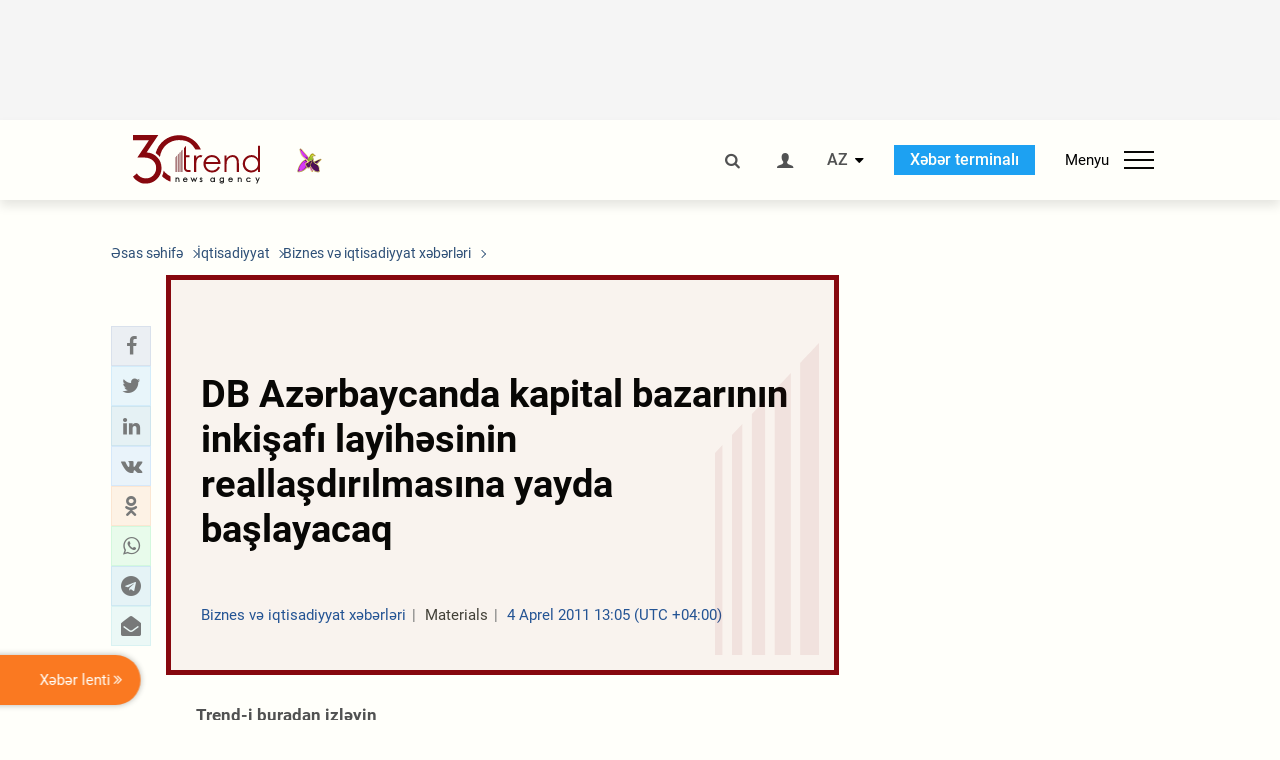

--- FILE ---
content_type: text/html; charset=UTF-8
request_url: https://az.trend.az/business/economy/1855304.html
body_size: 17866
content:
    <!DOCTYPE html>
<html lang="az"  itemscope itemtype="http://schema.org/NewsArticle">
    <head>
        <meta charset="UTF-8">
        <meta name="viewport" content="width=device-width, user-scalable=yes, initial-scale=1.0, maximum-scale=2.0, minimum-scale=1.0">
        <title>DB Azərbaycanda kapital bazarının inkişafı layihəsinin reallaşdırılmasına yayda başlayacaq - Trend.Az</title>

                            <meta name="keywords" content="Azərbaycan xəbərləri, Azərbaycan, Gürcüstan, Qazaxıstan, Türkmənistan, Özbəkistan, İran, Türkiyə xəbərləri.">
                
        <!-- #FAVICONS -->
        <link rel="apple-touch-icon" sizes="180x180" href="/assets/favicon/apple-touch-icon.png?v=2022011801">
        <link rel="icon" type="image/png" sizes="32x32" href="/assets/favicon/favicon-32x32.png?v=2022011801">
        <link rel="icon" type="image/png" sizes="192x192" href="/assets/favicon/android-chrome-192x192.png?v=2022011801">
        <link rel="icon" type="image/png" sizes="16x16" href="/assets/favicon/favicon-16x16.png?v=2022011801">
        <link rel="manifest" href="/assets/favicon/site.webmanifest?v=2022011801">
        <link rel="mask-icon" href="/assets/favicon/safari-pinned-tab.svg?v=2022011801" color="#87080e">
        <link rel="shortcut icon" href="/assets/favicon/favicon.ico?v=2022011801">
        <meta name="msapplication-TileColor" content="#87080e">
        <meta name="msapplication-TileImage" content="/assets/favicon/mstile-144x144.png?v=2022011801">
        <meta name="msapplication-config" content="/assets/favicon/browserconfig.xml?v=2022011801">
        <meta name="theme-color" content="#87080e">

        <meta name="google-signin-client_id" content="355278291093-fmr6vhr45lp5al6o7lrmd6rhmei748dn.apps.googleusercontent.com">

        <meta name="yandex-verification" content="1e2cf2d477210d96" />

        <link rel="stylesheet" href="/assets/css/style.min.css?v=1756192040">


        <script>
            var trend_lang = 'az';
            var trend_site = 'news';
            var trend_cat = 'economy';
            var trend_front_page = 'no';
        </script>

        <script async="async" src='https://www.googletagservices.com/tag/js/gpt.js'></script>
        <script>
            var googletag = googletag || {};
            googletag.cmd = googletag.cmd || [];

            var slotUIDs = {};
            var slotTIMERS = {};
            var TREND_Slots = [];
        </script>
                    <script>
                googletag.cmd.push(function () {
                    googletag.defineSlot("/4895143/TREND_slot_top_980x120", [[980, 120], [1000, 120], [1320, 120], [1330, 120]], "TREND_slot_top_980x120").addService(googletag.pubads());
                    googletag.defineSlot("/4895143/TREND_slot_news_top_980x120", [[980, 120], [1000, 120], [1320, 120], [1330, 120]], "TREND_slot_news_top_980x120").addService(googletag.pubads());
                    googletag.defineSlot("/4895143/TREND_slot_news_bottom_980x120", [[980, 120], [1000, 120], [1320, 120], [1330, 120]], "TREND_slot_news_bottom_980x120").addService(googletag.pubads());

                    googletag.defineSlot("/4895143/TREND_slot_horizontal_top_728x90", [[728, 90], [1320, 120], [1330, 120]], "TREND_slot_horizontal_top_728x90").addService(googletag.pubads());
                    googletag.defineSlot("/4895143/TREND_slot_horizontal_02_728x90", [[728, 90], [1320, 120], [1330, 120]], "TREND_slot_horizontal_02_728x90").addService(googletag.pubads());

                    googletag.defineSlot("/4895143/TREND_slot_horizontal_01_left_362x80", [362, 80], "TREND_slot_horizontal_01_left_362x80").addService(googletag.pubads());
                    googletag.defineSlot("/4895143/TREND_slot_horizontal_01_right_362x80", [362, 80], "TREND_slot_horizontal_01_right_362x80").addService(googletag.pubads());

                    googletag.defineSlot("/4895143/TREND_slot_right_top_240x400", [[300, 600], [240, 400]], "TREND_slot_right_top_240x400").addService(googletag.pubads());
                    googletag.defineSlot("/4895143/TREND_slot_right_bottom_240x400", [[300, 600], [240, 400]], "TREND_slot_right_bottom_240x400").addService(googletag.pubads());

                    googletag.defineSlot("/4895143/TREND_Slot_240x200_01", [[300, 300], [240, 200]], "TREND_Slot_240x200_01").addService(googletag.pubads());
                    googletag.defineSlot("/4895143/TREND_Slot_240x200_02", [[300, 300], [240, 200]], "TREND_Slot_240x200_02").addService(googletag.pubads());

                    googletag.defineSlot("/4895143/TREND_slot_right_news_top_240x400", [[300, 600], [240, 400]], "TREND_slot_right_news_top_240x400").addService(googletag.pubads());
                    googletag.defineSlot("/4895143/TREND_slot_right_news_bottom_240x400", [[300, 600], [240, 400]], "TREND_slot_right_news_bottom_240x400").addService(googletag.pubads());

                    googletag.defineSlot("/4895143/TREND_slot_news_bottom_468x60", [468, 60], "TREND_slot_news_bottom_468x60").addService(googletag.pubads());

                    googletag.defineSlot("/4895143/TREND_slot_horizontal_news_01_728x90", [728, 90], "TREND_slot_horizontal_news_01_728x90").addService(googletag.pubads());
                    googletag.defineSlot('/4895143/TREND_slot_horizontal_down_728x90', [728, 90], 'TREND_slot_horizontal_down_728x90').addService(googletag.pubads());

                    googletag.defineSlot('/4895143/TREND_Slot_250x250_01', [[300, 300], [250, 250]], 'div-gpt-ad-1408342069117-0').addService(googletag.pubads());
                    googletag.defineSlot('/4895143/TREND_Slot_250x250_news_01', [[300, 300], [250, 250]], 'div-gpt-ad-1408342069117-2').addService(googletag.pubads());
                    googletag.defineSlot('/4895143/TREND_Slot_250x250_02', [[300, 300], [250, 250]], 'div-gpt-ad-1408342069117-1').addService(googletag.pubads());

                    googletag.defineSlot('/4895143/TREND_slot_horizontal_01_240x80', [240, 80], 'TREND_slot_horizontal_01_240x80').addService(googletag.pubads());

                    googletag.defineSlot("/4895143/TREND_slot_END_HTML", [1, 1], "TREND_slot_END_HTML").addService(googletag.pubads());
                    googletag.defineSlot("/4895143/TREND_slot_END_HTML_Richmedia", [1, 1], "TREND_slot_END_HTML_Richmedia").addService(googletag.pubads());
                    googletag.defineSlot("/4895143/TREND_slot_NEWS_END_HTML", [1, 1], "TREND_slot_NEWS_END_HTML").addService(googletag.pubads());
                    googletag.pubads().setTargeting('trend_site', [trend_site]).setTargeting('trend_lang', [trend_lang]).setTargeting('trend_cat', [trend_cat]).setTargeting('trend_front_page', [trend_front_page]);
                    // googletag.pubads().enableSingleRequest();
                    googletag.pubads().collapseEmptyDivs();
                    googletag.enableServices();
                });


                function displayGPTSlot(slotId, divId) {
                    googletag.cmd.push(function () {
                        var slot = googletag.defineSlot("/4895143/" + slotId, [[300, 600], [240, 400]], divId)
                            .setTargeting('trend_site', [trend_site]).setTargeting('trend_lang', [trend_lang]).setTargeting('trend_cat', [trend_cat]).setTargeting('trend_front_page', [trend_front_page])
                            .addService(googletag.pubads());
                        googletag.display(slot);
                    });
                }

            </script>
        

<!--        <script async src="https://pagead2.googlesyndication.com/pagead/js/adsbygoogle.js"></script>-->
<!--        <script src="https://widget.svk-native.ru/js/loader.js" defer></script>-->

        <script>window.yaContextCb = window.yaContextCb || []</script>
        <script src="https://yandex.ru/ads/system/context.js" async></script>

        <meta name="robots" content="noarchive">
<link rel="canonical" href="https://az.trend.az/business/economy/1855304.html">
<meta name="robots" content="max-image-preview:large">
<meta name="twitter:card" content="summary_large_image">
<meta name="twitter:site" content="@trend_az">
<meta name="twitter:description" content="">
<meta name="twitter:title" content="DB Azərbaycanda kapital bazarının inkişafı layihəsinin reallaşdırılmasına yayda başlayacaq">
<meta itemprop="datePublished" content="2011-04-04T13:05:00+04:00">
<meta itemprop="dateCreated" content="2011-04-04T13:05:00+04:00">
<meta itemprop="dateModified" content="2011-04-04T12:05:00+04:00">
<meta itemprop="headline" content="DB Azərbaycanda kapital bazarının inkişafı layihəsinin reallaşdırılmasına yayda başlayacaq">
<meta itemprop="description" content="">
<meta name="lastmod" content="2011-04-04T12:05:00+04:00">
<meta name="pubdate" content="2011-04-04T13:05:00+04:00">
<meta property="fb:app_id" content="2741694992818354">
<meta property="og:title" content="DB Azərbaycanda kapital bazarının inkişafı layihəsinin reallaşdırılmasına yayda başlayacaq">
<meta property="og:description" content="">
<meta property="og:type" content="article">
<meta property="og:url" content="https://az.trend.az/business/economy/1855304.html">
<meta property="og:locale" content="az_AZ">
<meta property="og:site_name" content="Trend.Az">
<meta property="article:section" content="Biznes və iqtisadiyyat xəbərləri">
<meta property="article:published_time" content="2011-04-04T13:05:00+04:00">
<meta property="article:modified_time" content="2011-04-04T12:05:00+04:00">
<meta property="og:updated_time" content="2011-04-04T12:05:00+04:00">
<meta name="twitter:image" content="https://az.trend.az/imagen2/1855304">
<meta property="og:image" content="/imagen/1855304">
<meta property="og:image:width" content="1200">
<meta property="og:image:height" content="630">
<meta itemprop="image" content="/imagen/1855304">
<meta itemprop="thumbnailUrl" content="/imagen/1855304">
<link rel="image_src" href="/imagen/1855304">
<script>var openedNews={};</script>
<link rel="stylesheet" href="/assets/css/swiper.min.css?v1646901591">
<link rel="stylesheet" href="/assets/css/jquery.fancybox.min.css?v1646901591">

        <!-- Google tag (gtag.js) GA4-->
<script async src="https://www.googletagmanager.com/gtag/js?id=G-3L3QD46P5N"></script>
<script>
    window.dataLayer = window.dataLayer || [];
    function gtag(){dataLayer.push(arguments);}
    gtag('js', new Date());

    gtag('config', 'G-3L3QD46P5N');
</script>        <!-- Yandex.Metrika counter -->
<script type="text/javascript" >
    (function(m,e,t,r,i,k,a){m[i]=m[i]||function(){(m[i].a=m[i].a||[]).push(arguments)};
        m[i].l=1*new Date();
        for (var j = 0; j < document.scripts.length; j++) {if (document.scripts[j].src === r) { return; }}
        k=e.createElement(t),a=e.getElementsByTagName(t)[0],k.async=1,k.src=r,a.parentNode.insertBefore(k,a)})
    (window, document, "script", "https://mc.yandex.ru/metrika/tag.js", "ym");

    ym(5765395, "init", {
        clickmap:true,
        trackLinks:true,
        accurateTrackBounce:true
    });
</script>
<!-- /Yandex.Metrika counter -->        <!--LiveInternet counter-->
<script>
    new Image().src = "https://counter.yadro.ru/hit?r"+
        escape(document.referrer)+((typeof(screen)=="undefined")?"":
            ";s"+screen.width+"*"+screen.height+"*"+(screen.colorDepth?
                screen.colorDepth:screen.pixelDepth))+";u"+escape(document.URL)+
        ";h"+escape(document.title.substring(0,150))+
        ";"+Math.random();</script>
<!--/LiveInternet-->        <script src="https://www.google.com/recaptcha/api.js?render=6Le0Mn0eAAAAAH-ikFIP7pKEggs-8uUk3fIiwJ54"></script>
    </head>
    <body>
<!-- Yandex.Metrika counter -->
<noscript><div><img src="https://mc.yandex.ru/watch/5765395" style="position:absolute; left:-9999px;" alt="" /></div></noscript>
<!-- /Yandex.Metrika counter --><div class="header-wrapper">
    <div id="adv-top" class="adv-wrapper-horizontal">
        <div class="container">
            
                                    <div id="TREND_slot_news_top_980x120" style="min-height: 120px;">
    <script>
        googletag.cmd.push(function () {
            googletag.display('TREND_slot_news_top_980x120');
        });
    </script>
</div>                
                    </div>
    </div>
    <header>
        <div class="container">
            <div class="header-content">
                <div class="logo-wrapper">
                    <a href="/"><img class="logo" src="/assets/img/logo30.svg?v558" alt="Trend.az"></a>
                                            <img src="/assets/img/flower_icon.png?v3" class="icon" alt="Vətən müharibəsinin Anım Gününün rəmzi olan Xarı bülbül">
                                    </div>
                <div class="left">
                </div>
                <div class="right">
                    <ul class="controls">
                        <li><a href="#" class="search-modal-btn"><i class="icon-search"></i></a></li>
                        <!--                        <li><a href="#"><i class="icon-calendar"></i></a></li>-->
                                                    <li><a href="#" class="login-modal-btn"><i class="icon-user"></i></a></li>
                        
                        <li class="dropdown">
                            <a title="Azərbaycan">AZ</a>
                            <ul class="dropdown-content lang-wrapper">
                                                                                                        <li><a href="https://ru.trend.az/" title="Русский"
                                           class="lang-link"
                                           data-lang="ru">RU</a>
                                    </li>
                                                                                                                                            <li><a href="https://www.trend.az/" title="English"
                                           class="lang-link"
                                           data-lang="en">EN</a>
                                    </li>
                                                            </ul>
                        </li>
                        <li class="get-access">
                            <a class="btn" target="_blank"
                               href="https://terminal.trend.az/en/pricing/">Xəbər terminalı</a>
                        </li>
                        <li>
                            <div class="menu-btn">
                                <span>Menyu</span>
                                <div class="menu-icon">
                                    <div></div>
                                    <div></div>
                                    <div></div>
                                </div>
                            </div>
                        </li>
                    </ul>
                </div>
            </div>
            <nav>
    <ul class="bold">
                                <li>
                <a href="https://az.trend.az/latest/" class="" target="">Xəbər lenti</a>
            </li>
                                <li>
                <a href="https://az.trend.az/sections/official-chronicle/" class="" target="">Rəsmi xronika</a>
            </li>
                                <li>
                <a href="https://www.youtube.com/user/TRENDNews2011" class="" target="_blank">Trend TV</a>
            </li>
            </ul>

    <ul class="categories">
                                                                                                        <li>
                <a href="https://az.trend.az/azerbaijan/politics/">Siyasət</a>

                <ul>
                                                                                                    </ul>
            </li>


                                            <li>
                <a href="https://az.trend.az/azerbaijan/society/">Cəmiyyət</a>

                <ul>
                                                        </ul>
            </li>


                                            <li>
                <a href="https://az.trend.az/business/">İqtisadiyyat</a>

                <ul>
                                                                                            <li class="menu-item">
                                <a href="https://az.trend.az/business/green-economy/"
                                   class="menu-link">Yaşıl iqtisadiyyat</a>
                            </li>
                                                                                                <li class="menu-item">
                                <a href="https://az.trend.az/business/energy/"
                                   class="menu-link">Energetika</a>
                            </li>
                                                                                                <li class="menu-item">
                                <a href="https://az.trend.az/business/economy/"
                                   class="menu-link">Biznes və iqtisadiyyat xəbərləri</a>
                            </li>
                                                                                                <li class="menu-item">
                                <a href="https://az.trend.az/business/it/"
                                   class="menu-link">Telekommunikasiya</a>
                            </li>
                                                                                                <li class="menu-item">
                                <a href="https://az.trend.az/business/tender/"
                                   class="menu-link">Tender müsabiqələri</a>
                            </li>
                                                                                                <li class="menu-item">
                                <a href="https://az.trend.az/business/tourism/"
                                   class="menu-link">Turizm</a>
                            </li>
                                                            </ul>
            </li>


                                            <li>
                <a href="https://az.trend.az/other/world/">Dünya xəbərləri</a>

                <ul>
                                                        </ul>
            </li>


                                            <li>
                <a href="https://az.trend.az/azerbaijan/incident/">Hadisə</a>

                <ul>
                                                        </ul>
            </li>


                                <li>
                <a href="https://az.trend.az/business/finance/">Maliyyə</a>

                <ul>
                                                        </ul>
            </li>


                                <li>
                <a href="https://az.trend.az/azerbaijan/gundem/">Gündəm</a>

                <ul>
                                                                                                    </ul>
            </li>


                                            <li>
                <a href="https://az.trend.az/azerbaijan/sports/">İdman</a>

                <ul>
                                                        </ul>
            </li>


                                <li>
                <a href="https://az.trend.az/azerbaijan/culture/">Mədəniyyət</a>

                <ul>
                                                        </ul>
            </li>


                                                                                    </ul>
<!--    <ul class="genres">-->
<!--        --><!--            --><!--            <li><a href="/--><!--/--><!--">--><!--</a></li>-->
<!--        --><!--    </ul>-->

    <ul class="bold">
                                <li>
                <a href="https://www.day.az/" class="" target="_blank">Day.az</a>
            </li>
                                <li>
                <a href="https://www.milli.az/" class="" target="_blank">Milli.az</a>
            </li>
                                <li>
                <a href="https://www.azernews.az/" class="" target="_blank">Azernews.az</a>
            </li>
                                <li>
                <a href="https://www.idman.biz/az/" class="" target="_blank">İDMAN.BİZ</a>
            </li>
                                <li>
                <a href="https://www.dhapress.com/az/" class="" target="_blank">DHA Press</a>
            </li>
            </ul>
</nav>        </div>


    </header>
            <div class="news-scroll-indicator">
            <div class="container">
                <span id="current-news-title">...</span>
            </div>
            <div class="indicator"></div>
        </div>
    </div>
<div class="container">
    <main class="news">
        <div class="grid">
            <div class="left-column">
                <ol class="breadcrumbs" itemscope itemtype="http://schema.org/BreadcrumbList">
                    <li itemprop="itemListElement" itemscope itemtype="http://schema.org/ListItem">
                        <a class="breadcrumb-link" itemscope itemtype="http://schema.org/Thing" itemprop="item" href="/" itemid="/">
                            <span itemprop="name">Əsas səhifə</span>
                        </a>
                        <meta itemprop="position" content="1"/>
                    </li>
                                            <li itemprop="itemListElement" itemscope itemtype="http://schema.org/ListItem">
                            <a class="breadcrumb-link" itemscope itemtype="http://schema.org/Thing" itemprop="item" href="https://az.trend.az/business/" itemid="https://az.trend.az/business/">
                                <span itemprop="name">İqtisadiyyat</span>
                            </a>
                            <meta itemprop="position" content="2"/>
                        </li>
                                            <li itemprop="itemListElement" itemscope itemtype="http://schema.org/ListItem">
                            <a class="breadcrumb-link" itemscope itemtype="http://schema.org/Thing" itemprop="item" href="https://az.trend.az/business/economy/" itemid="https://az.trend.az/business/economy/">
                                <span itemprop="name">Biznes və iqtisadiyyat xəbərləri</span>
                            </a>
                            <meta itemprop="position" content="3"/>
                        </li>
                                    </ol>
                
<div class="article" data-url="https://az.trend.az/business/economy/1855304.html">
    <div class="top-part">
            </div>
    <div class="left-part">
        <div class="sticky-content">
            <div class="social">
                <ul class="social-sharing">
        <li class="facebook">
        <a role="button"
           data-sharer="facebook"
           aria-label="Facebook sharing"
           data-url="https://az.trend.az/business/economy/1855304.html"
        ><i class="icon-facebook"></i></a>
    </li>
    <li class="twitter">
        <a
                role="button"
                data-sharer="twitter"
                aria-label="Twitter sharing"
                data-title="DB Azərbaycanda kapital bazarının inkişafı layihəsinin reallaşdırılmasına yayda başlayacaq"
                data-url="https://az.trend.az/business/economy/1855304.html"
        ><i class="icon-twitter"></i>
        </a>
    </li>
    <li class="linkedin">
        <a role="button"
           data-sharer="linkedin"
           aria-label="Linkedin sharing"
           data-url="https://az.trend.az/business/economy/1855304.html"
        ><i class="icon-linkedin"></i></a>
    </li>
    <li class="vkontakte">
        <a role="button"
           data-sharer="vk"
           aria-label="vkontakte sharing"
           data-url="https://az.trend.az/business/economy/1855304.html"
        ><i class="icon-vkontakte"></i></a>
    </li>
    <li class="odnoklassniki">
        <a role="button"
           data-sharer="okru"
           aria-label="odnoklassniki sharing"
           data-url="https://az.trend.az/business/economy/1855304.html"
        ><i class="icon-odnoklassniki"></i></a>
    </li>
    <li class="whatsapp">
        <a
                role="button"
                data-sharer="whatsapp"
                aria-label="whatsapp sharing"
                data-title="DB Azərbaycanda kapital bazarının inkişafı layihəsinin reallaşdırılmasına yayda başlayacaq"
                data-url="https://az.trend.az/business/economy/1855304.html"
        ><i class="icon-whatsapp"></i></a>
    </li>
    <li class="telegram">
        <a
                role="button"
                data-sharer="telegram"
                aria-label="telegram sharing"
                data-url="https://az.trend.az/business/economy/1855304.html"><i class="icon-telegram"></i></a>
    </li>
    <li class="email">
        <a
                role="button"
                data-sharer="email"
                aria-label="send to email"
                data-to=""
                data-subject="DB Azərbaycanda kapital bazarının inkişafı layihəsinin reallaşdırılmasına yayda başlayacaq"
                data-title="DB Azərbaycanda kapital bazarının inkişafı layihəsinin reallaşdırılmasına yayda başlayacaq"
                data-url="https://az.trend.az/business/economy/1855304.html"><i class="icon-envelope-open"></i></a>
    </li>
</ul>            </div>
        </div>
    </div>
    <div class="right-part">
                    <div class="no-title-block">
                <div class="small-logo"></div>
                <h1 class="paid-news-open">DB Azərbaycanda kapital bazarının inkişafı layihəsinin reallaşdırılmasına yayda başlayacaq</h1>

                <div class="headline">
                    <div class="meta">
                        <span class="categories">Biznes və iqtisadiyyat xəbərləri</span>
                        <span class="genres">Materials</span>
                        <span class="date-time">4 Aprel 2011 13:05 (UTC +04:00)</span>
                    </div>
                </div>
            </div>
                <div class="article-paddings">
            <div class="read-news-on">
    <h4>Trend-i buradan izləyin</h4>
    <ul>
                    <li class="whatsapp">
                <a href="https://www.whatsapp.com/channel/0029Va8mm7K9Bb5vessDcw2M" target="_blank"><img src="/assets/img/whatsapp_btn.svg?v5" alt="Whatsapp"> <span>Whatsapp</span></a>
            </li>
                            <li class="telegram">
                <a href="https://t.me/trendNewsAgencyAz" target="_blank"><img src="/assets/img/telegram_btn.svg?v4" alt="Telegram"> <span>Telegram</span></a>
            </li>
                            <li class="facebook">
                <a href="https://www.facebook.com/az.trend.az" target="_blank"><img src="/assets/img/facebook_btn.svg?v4" alt="Facebook"> <span>Facebook</span></a>
            </li>
                            <li class="twitter">
                <a href="https://twitter.com/trend_az" target="_blank"><img src="/assets/img/twitter_btn.svg?v5" alt="Twitter"> <span>Twitter</span></a>
            </li>
                
                            <li class="google-news">
                <a href="https://news.google.com/publications/CAAqBwgKMNqQnwwwjrevBA" target="_blank"><img src="/assets/img/googlenews_btn.svg?v3" alt="Google News"> <span>News</span></a>
            </li>
            </ul>
</div>                    </div>


        <div class="article-content article-paddings" itemprop="articleBody">
            <p>Azərbaycan, Bakı, 4 aprel /Trend, müxbir N.İsmayılova/</p>
<p>Dünya Bankının (DB) Azərbaycanda kapital bazarının inkişafı üzrə layihəsinin reallaşdırılmasına yayda başlanacaq. Bu barədə bazar ertəsi DB-in Azərbaycan üzrə meneceri Cozef Ouen (Joseph Owen) bildirib.</p>
<p>"Bu layihə üçün maliyyə vəsaitləri artıq iyun-iyul aylarında daxil olmağa başlayacaq. Bu layihə həyata keçirilməsinə hazırlıq məqsədilə rəsmi prosedurlardan keçir", - Ouen bildirib.</p>
<p>Bir müddət əvvəl bankın məlumatında deyildiyi kimi, Dünya Bankının (DB) Direktorlar Şurası maliyyələrə girişin və qeyri-neft sektorunun sürətli iqtisadi artımına yardımın yaxşılaşdırılması məqsədilə kapital bazarı alətlərinin genişləndirilməsində Azərbaycana yardım üzrə maliyyə paketini təsdiqləyib.</p>
<p>DB-nin kapital bazarının modernləşdirilməsi (CMMP) üçün nəzərdə tutulan 12 milyon dollar məbləğində krediti maliyyə sektorunun möhkəmləndirilməsi və şaxələndirilməsində Azərbaycan hökumətinə göstərdiyi dəstəyin davamıdır.<br />
<br />
Beləliklə də layihə ortamüddətli perspektivdə özəl sektora davamlı alternativ maliyyə mənbələri üçün imkanların təmin edilməsi yolu ilə dəstəyin artırılmasını nəzərdə tutur ki, bu da Dünya Bankının 2011-2014-cü illərdə ölkə ilə qeyri-neft sektorunun gücləndirilməsi strategiyası çərçivəsində birinci strateji tapşırığın icrasına kömək edəcək.</p>
<p>CMMP layihəsi maliyyə sektorunun daha yaxşı şaxələndirilməsi, ortamüddətli perspektivdə korporativ idarəetmənin möhkəmləndirilməsi və maliyyəyə girişin yaxşılaşdırılması yolu ilə qeyri-neft sektorunun inkişafının sürətləndirilməsi üçün zəruri olan prioritet və razılaşdırılmış islahatlar paketini dəstəkləyir.<br />
<br />
CMMP layihəsi Beynəlxalq Yenidənqurma və İnkişaf Bankının (DB qrupuna daxildir) vəsaitləri hesabına üç illik güzəşt dövrü ilə 15 il müddətinə verilir.<br />
<br />
Azərbaycanla əməkdaşlığın əvvəlindən DB tərəfindən ölkəyə 43 layihə üçün 2,9 milyard dollar vəsait ayrılıb.</p>        </div>

        
            </div>

</div>

<div class="banner-on-visible" data-slot-id="TREND_slot_Mobile_news_320x50_under_article" style="margin-left: auto; margin-right: auto; height: 100px;">
            <div id="TREND_slot_Mobile_news_320x50_under_article" style="height: 100px; margin: 0 auto;">
    <script>
        googletag.cmd.push(function () {
            googletag.display('TREND_slot_Mobile_news_320x50_under_article');
        });
    </script>
</div>    </div>


<!--<div class="adv-wrapper-horizontal">-->
<!--    <div style="width: 100%; text-align: center;">-->
<!--        <ins class="adsbygoogle"-->
<!--             style="display:block"-->
<!--             data-ad-client="ca-pub-4269329097479836"-->
<!--             data-ad-slot="1324310422"-->
<!--             data-ad-format="auto"-->
<!--             data-full-width-responsive="true"-->
            <!--</ins>-->
<!--        <script>-->
<!--            (adsbygoogle = window.adsbygoogle || []).push({});-->
<!--        </script>-->
<!--    </div>-->
<!--</div>-->
<script>
    openedNews.lang = "az";
    openedNews.id = 1855304;
    openedNews.date = 1301907900;
    openedNews.category_id = 3022;
    openedNews.genre_id = 20;
</script>

            </div>
            <div class="right-column">
                <div class="sticky-content">
                        <div class="adv-wrapper">
                    <div id="TREND_slot_right_news_top_240x400_1769481293" style="min-width: 240px; min-height: 400px;">
    <script>
        displayGPTSlot('TREND_slot_right_news_top_240x400', 'TREND_slot_right_news_top_240x400_1769481293');
    </script>
</div>            </div>
                </div>
            </div>

                            <div class="column-span-2">
                    <div class="adv-wrapper-horizontal">
                        <div id="TREND_slot_news_bottom_980x120">
    <script>
        googletag.cmd.push(function () {
            googletag.display('TREND_slot_news_bottom_980x120');
        });
    </script>
</div>                    </div>
                </div>
            
            <div id="more_news_loader" class="lds-ellipsis column-span-2" aria-hidden="true">
                <div></div>
                <div></div>
                <div></div>
                <div></div>
            </div>
        </div>
    </main>
</div>


<div class="side-news-list-btn">
    Xəbər lenti <i class="icon-angle-double-right"></i>
</div>

<div class="side-news-list">
    <div class="section-title"><h3>Xəbər lenti</h3></div>
    <div class="btn-close"><i class="icon-cancel"></i></div>
    <div class="news-list-scroll">
        <ul class="news-list">
                            <li class="">
                    <a href="https://az.trend.az/azerbaijan/incident/4146227.html">
                        <h4 class="">İndoneziyada 5,7 bal gücündə zəlzələ baş verdi</h4>
                        <div class="meta">
                            <span class="date-time">05:40 (UTC+04)</span>
                            <span class="categories">Hadisə</span>
                            <span class="genres">Materials</span>
                        </div>
                    </a>
                </li>
                            <li class="">
                    <a href="https://az.trend.az/other/world/4146225.html">
                        <h4 class="">İnterpolun keçirdiyi əməliyyatlarda 3700 nəfər saxlanılıb</h4>
                        <div class="meta">
                            <span class="date-time">04:55 (UTC+04)</span>
                            <span class="categories">Dünya xəbərləri</span>
                            <span class="genres">Materials</span>
                        </div>
                    </a>
                </li>
                            <li class="">
                    <a href="https://az.trend.az/other/world/4146226.html">
                        <h4 class="">Tramp Venesuela hakimiyyətinə təşəkkür etdi</h4>
                        <div class="meta">
                            <span class="date-time">04:32 (UTC+04)</span>
                            <span class="categories">Dünya xəbərləri</span>
                            <span class="genres">Materials</span>
                        </div>
                    </a>
                </li>
                            <li class="">
                    <a href="https://az.trend.az/other/world/4146224.html">
                        <h4 class="">Yaponiyada güclü qar səbəbindən minlərlə insan gecəni hava limanında keçirdi</h4>
                        <div class="meta">
                            <span class="date-time">03:58 (UTC+04)</span>
                            <span class="categories">Dünya xəbərləri</span>
                            <span class="genres">Materials</span>
                        </div>
                    </a>
                </li>
                            <li class="">
                    <a href="https://az.trend.az/azerbaijan/sports/4146222.html">
                        <h4 class="">“Real Madrid” braziliyalı müdafiəçi ilə maraqlanır</h4>
                        <div class="meta">
                            <span class="date-time">03:21 (UTC+04)</span>
                            <span class="categories">İdman</span>
                            <span class="genres">Materials</span>
                        </div>
                    </a>
                </li>
                            <li class="">
                    <a href="https://az.trend.az/other/world/4146221.html">
                        <h4 class="">Tramp Cənubi Koreyadan gələn bəzi mallara rüsumların artırıldığını açıqladı</h4>
                        <div class="meta">
                            <span class="date-time">02:48 (UTC+04)</span>
                            <span class="categories">Dünya xəbərləri</span>
                            <span class="genres">Materials</span>
                        </div>
                    </a>
                </li>
                            <li class="">
                    <a href="https://az.trend.az/other/world/4146220.html">
                        <h4 class="">Suriyanın keçid dövrü prezidenti Rusiyaya səfər edəcək</h4>
                        <div class="meta">
                            <span class="date-time">02:08 (UTC+04)</span>
                            <span class="categories">Dünya xəbərləri</span>
                            <span class="genres">Materials</span>
                        </div>
                    </a>
                </li>
                            <li class="">
                    <a href="https://az.trend.az/other/world/4146219.html">
                        <h4 class="">Avrokomissiya SAFE müdafiə təşəbbüsü üçün maliyyələşdirmə hazırlamağa davam edir</h4>
                        <div class="meta">
                            <span class="date-time">01:32 (UTC+04)</span>
                            <span class="categories">Dünya xəbərləri</span>
                            <span class="genres">Materials</span>
                        </div>
                    </a>
                </li>
                            <li class="">
                    <a href="https://az.trend.az/other/world/4146218.html">
                        <h4 class="">ABŞ İran yaxınlığında böyük qüvvələr cəmləşdirdi - Tramp</h4>
                        <div class="meta">
                            <span class="date-time">00:56 (UTC+04)</span>
                            <span class="categories">Dünya xəbərləri</span>
                            <span class="genres">Materials</span>
                        </div>
                    </a>
                </li>
                            <li class="">
                    <a href="https://az.trend.az/other/world/4146217.html">
                        <h4 class="">Zelenski Ukraynada hərbi vəziyyətin uzadılması barədə qanun imzaladı</h4>
                        <div class="meta">
                            <span class="date-time">00:28 (UTC+04)</span>
                            <span class="categories">Dünya xəbərləri</span>
                            <span class="genres">Materials</span>
                        </div>
                    </a>
                </li>
                            <li class="">
                    <a href="https://az.trend.az/other/world/4146212.html">
                        <h4 class="">Cənubi Afrikada daşqınlar nəticəsində 25 nəfər həlak olub</h4>
                        <div class="meta">
                            <span class="date-time">26 Yanvar 23:55 (UTC+04)</span>
                            <span class="categories">Dünya xəbərləri</span>
                            <span class="genres">Materials</span>
                        </div>
                    </a>
                </li>
                            <li class="">
                    <a href="https://az.trend.az/other/world/4146210.html">
                        <h4 class="">Ukrayna MDB-nin dövlət sərhədlərinin mühafizəsi haqqında müqaviləsindən çıxdı</h4>
                        <div class="meta">
                            <span class="date-time">26 Yanvar 23:32 (UTC+04)</span>
                            <span class="categories">Dünya xəbərləri</span>
                            <span class="genres">Materials</span>
                        </div>
                    </a>
                </li>
                            <li class="">
                    <a href="https://az.trend.az/other/world/4146207.html">
                        <h4 class="">Hakan Fidan HƏMAS-ın Siyasi Bürosunun üzvü ilə Qəzzanı müzakirə edib</h4>
                        <div class="meta">
                            <span class="date-time">26 Yanvar 23:01 (UTC+04)</span>
                            <span class="categories">Dünya xəbərləri</span>
                            <span class="genres">Materials</span>
                        </div>
                    </a>
                </li>
                            <li class="">
                    <a href="https://az.trend.az/other/world/4146205.html">
                        <h4 class="">İsrail Qəzzadan sonuncu girovun cəsədini geri qaytarıb</h4>
                        <div class="meta">
                            <span class="date-time">26 Yanvar 22:28 (UTC+04)</span>
                            <span class="categories">Dünya xəbərləri</span>
                            <span class="genres">Materials</span>
                        </div>
                    </a>
                </li>
                            <li class="">
                    <a href="https://az.trend.az/other/world/4146203.html">
                        <h4 class="">Papua-Yeni Qvineyada 5,5 bal gücündə zəlzələ oldu</h4>
                        <div class="meta">
                            <span class="date-time">26 Yanvar 22:20 (UTC+04)</span>
                            <span class="categories">Dünya xəbərləri</span>
                            <span class="genres">Materials</span>
                        </div>
                    </a>
                </li>
                            <li class="">
                    <a href="https://az.trend.az/other/world/4146201.html">
                        <h4 class="">Bolqarıstanda sərnişin qatarı torpaq sürüşməsi nəticəsində relsdən çıxıb</h4>
                        <div class="meta">
                            <span class="date-time">26 Yanvar 22:00 (UTC+04)</span>
                            <span class="categories">Dünya xəbərləri</span>
                            <span class="genres">Materials</span>
                        </div>
                    </a>
                </li>
                            <li class="">
                    <a href="https://az.trend.az/azerbaijan/politics/4146198.html">
                        <h4 class="">Azərbaycan və Mərakeş arasında siyasi məsləhətləşmələrin növbəti raundu keçirildi (FOTO)</h4>
                        <div class="meta">
                            <span class="date-time">26 Yanvar 21:36 (UTC+04)</span>
                            <span class="categories">Siyasət</span>
                            <span class="genres">Materials</span>
                        </div>
                    </a>
                </li>
                            <li class="">
                    <a href="https://az.trend.az/business/4146194.html">
                        <h4 class="">SOCAR ilə Dünya Bankı arasında əməkdaşlıq perspektivləri nəzərdən keçirildi (FOTO)</h4>
                        <div class="meta">
                            <span class="date-time">26 Yanvar 21:27 (UTC+04)</span>
                            <span class="categories">İqtisadiyyat</span>
                            <span class="genres">Materials</span>
                        </div>
                    </a>
                </li>
                            <li class="">
                    <a href="https://az.trend.az/other/world/4146193.html">
                        <h4 class="">Afrikada meymunçiçəyi səbəbindən tətbiq edilən fövqəladə vəziyyət ləğv edildi</h4>
                        <div class="meta">
                            <span class="date-time">26 Yanvar 21:17 (UTC+04)</span>
                            <span class="categories">Dünya xəbərləri</span>
                            <span class="genres">Materials</span>
                        </div>
                    </a>
                </li>
                            <li class="">
                    <a href="https://az.trend.az/other/world/4146149.html">
                        <h4 class="">İndoneziya bu ölkədən ilk &quot;Rafale&quot; qırıcılarını təhvil aldı</h4>
                        <div class="meta">
                            <span class="date-time">26 Yanvar 20:56 (UTC+04)</span>
                            <span class="categories">Dünya xəbərləri</span>
                            <span class="genres">Materials</span>
                        </div>
                    </a>
                </li>
                            <li class="">
                    <a href="https://az.trend.az/azerbaijan/sports/4146192.html">
                        <h4 class="">&quot;Sabah&quot;dan ayrılan yarımmüdafiəçinin yeni klubu müəyyənləşdi</h4>
                        <div class="meta">
                            <span class="date-time">26 Yanvar 20:39 (UTC+04)</span>
                            <span class="categories">İdman</span>
                            <span class="genres">Materials</span>
                        </div>
                    </a>
                </li>
                            <li class="">
                    <a href="https://az.trend.az/azerbaijan/society/4145973.html">
                        <h4 class=" bold-news">Süni intellekt tibbdə həm faydalı, həm də riskli ola bilər – Komissiya sədri</h4>
                        <div class="meta">
                            <span class="date-time">26 Yanvar 20:20 (UTC+04)</span>
                            <span class="categories">Cəmiyyət</span>
                            <span class="genres">Materials</span>
                        </div>
                    </a>
                </li>
                            <li class="">
                    <a href="https://az.trend.az/other/world/4146120.html">
                        <h4 class="">10 ölkə Şimal dənizində nəhəng yaşıl enerji şəbəkəsi qurur</h4>
                        <div class="meta">
                            <span class="date-time">26 Yanvar 20:02 (UTC+04)</span>
                            <span class="categories">Dünya xəbərləri</span>
                            <span class="genres">Materials</span>
                        </div>
                    </a>
                </li>
                            <li class="">
                    <a href="https://az.trend.az/azerbaijan/sports/4146185.html">
                        <h4 class="">&quot;Atalanta&quot;nın futbolçusu A Seriyasında klubunu dəyişəcək</h4>
                        <div class="meta">
                            <span class="date-time">26 Yanvar 19:48 (UTC+04)</span>
                            <span class="categories">İdman</span>
                            <span class="genres">Materials</span>
                        </div>
                    </a>
                </li>
                            <li class="">
                    <a href="https://az.trend.az/other/world/4146003.html">
                        <h4 class="">Bu ölkədə Nipah virusu ilə əlaqədar səhiyyə tədbirləri gücləndirilib</h4>
                        <div class="meta">
                            <span class="date-time">26 Yanvar 19:34 (UTC+04)</span>
                            <span class="categories">Dünya xəbərləri</span>
                            <span class="genres">Materials</span>
                        </div>
                    </a>
                </li>
                            <li class="">
                    <a href="https://az.trend.az/business/energy/4146095.html">
                        <h4 class="">Azərbaycandan İrlandiyaya neft ixracı 2 dəfədən çox artıb</h4>
                        <div class="meta">
                            <span class="date-time">26 Yanvar 19:19 (UTC+04)</span>
                            <span class="categories">Energetika</span>
                            <span class="genres">Materials</span>
                        </div>
                    </a>
                </li>
                            <li class="">
                    <a href="https://az.trend.az/business/4146181.html">
                        <h4 class="">Azərbaycan ilə İsrail arasında ticarət və investisiya imkanları genişləndirilir</h4>
                        <div class="meta">
                            <span class="date-time">26 Yanvar 19:15 (UTC+04)</span>
                            <span class="categories">İqtisadiyyat</span>
                            <span class="genres">Materials</span>
                        </div>
                    </a>
                </li>
                            <li class="">
                    <a href="https://az.trend.az/business/4146178.html">
                        <h4 class="">İqtisadiyyat Nazirliyində Dünya Bankı ilə tərəfdaşlıq müzakirə olunub</h4>
                        <div class="meta">
                            <span class="date-time">26 Yanvar 19:10 (UTC+04)</span>
                            <span class="categories">İqtisadiyyat</span>
                            <span class="genres">Materials</span>
                        </div>
                    </a>
                </li>
                            <li class="">
                    <a href="https://az.trend.az/other/world/4146131.html">
                        <h4 class="">Bu ölkə Aİ-dən idxal olunan avtomobillərə gömrük rüsumunu azaldır</h4>
                        <div class="meta">
                            <span class="date-time">26 Yanvar 19:00 (UTC+04)</span>
                            <span class="categories">Dünya xəbərləri</span>
                            <span class="genres">Materials</span>
                        </div>
                    </a>
                </li>
                            <li class="">
                    <a href="https://az.trend.az/azerbaijan/sports/4146175.html">
                        <h4 class="">Braziliya millisinin üzvü ölkəsinə qayıdır</h4>
                        <div class="meta">
                            <span class="date-time">26 Yanvar 18:47 (UTC+04)</span>
                            <span class="categories">İdman</span>
                            <span class="genres">Materials</span>
                        </div>
                    </a>
                </li>
                            <li class="">
                    <a href="https://az.trend.az/other/world/4146065.html">
                        <h4 class="">Yaponiyada əlverişsiz hava şəraiti nəticəsində azı 16 nəfər həlak olub</h4>
                        <div class="meta">
                            <span class="date-time">26 Yanvar 18:33 (UTC+04)</span>
                            <span class="categories">Dünya xəbərləri</span>
                            <span class="genres">Materials</span>
                        </div>
                    </a>
                </li>
                            <li class="">
                    <a href="https://az.trend.az/business/4145885.html">
                        <h4 class=" bold-news">Bakı Limanı: Avrasiyanın dəyişən logistika xəritəsində strateji həlqə</h4>
                        <div class="meta">
                            <span class="date-time">26 Yanvar 18:18 (UTC+04)</span>
                            <span class="categories">İqtisadiyyat</span>
                            <span class="genres">Materials</span>
                        </div>
                    </a>
                </li>
                            <li class="">
                    <a href="https://az.trend.az/azerbaijan/society/4146171.html">
                        <h4 class="">Ermənistan Azərbaycan nümayəndə heyətini COP17-də görməyə ümid edir</h4>
                        <div class="meta">
                            <span class="date-time">26 Yanvar 18:16 (UTC+04)</span>
                            <span class="categories">Cəmiyyət</span>
                            <span class="genres">Materials</span>
                        </div>
                    </a>
                </li>
                            <li class="">
                    <a href="https://az.trend.az/azerbaijan/society/4146163.html">
                        <h4 class=" bold-news">Azərbaycan beynəlxalq axtarışa verilən şəxsləri Moldova və Çinə təhvil verdi</h4>
                        <div class="meta">
                            <span class="date-time">26 Yanvar 18:01 (UTC+04)</span>
                            <span class="categories">Cəmiyyət</span>
                            <span class="genres">Materials</span>
                        </div>
                    </a>
                </li>
                            <li class="">
                    <a href="https://az.trend.az/azerbaijan/society/4145968.html">
                        <h4 class=" bold-news">Doğuşayardım Komissiyasının sədri qeysəriyyə əməliyyatlarından sonra yaranan sarılığın səbəblərini açıqlayıb</h4>
                        <div class="meta">
                            <span class="date-time">26 Yanvar 18:00 (UTC+04)</span>
                            <span class="categories">Cəmiyyət</span>
                            <span class="genres">Materials</span>
                        </div>
                    </a>
                </li>
                            <li class="">
                    <a href="https://az.trend.az/business/energy/4146107.html">
                        <h4 class="">Türkiyə Azərbaycandan elektrik enerjisi idxalını artırıb</h4>
                        <div class="meta">
                            <span class="date-time">26 Yanvar 17:51 (UTC+04)</span>
                            <span class="categories">Energetika</span>
                            <span class="genres">Materials</span>
                        </div>
                    </a>
                </li>
                            <li class="">
                    <a href="https://az.trend.az/other/world/4146151.html">
                        <h4 class="">AŞPA-ya yeni prezident seçilib (FOTO)</h4>
                        <div class="meta">
                            <span class="date-time">26 Yanvar 17:49 (UTC+04)</span>
                            <span class="categories">Dünya xəbərləri</span>
                            <span class="genres">Materials</span>
                        </div>
                    </a>
                </li>
                            <li class="">
                    <a href="https://az.trend.az/azerbaijan/incident/4146128.html">
                        <h4 class="">Sumqayıtda avtomobil təmiri sexindəki yanğın söndürüldü (YENİLƏNİB)</h4>
                        <div class="meta">
                            <span class="date-time">26 Yanvar 17:48 (UTC+04)</span>
                            <span class="categories">Hadisə</span>
                            <span class="genres">Materials</span>
                        </div>
                    </a>
                </li>
                            <li class="">
                    <a href="https://az.trend.az/azerbaijan/society/4146154.html">
                        <h4 class="">İl ərzində “Qadın Dəstək Xətti”nə müraciətlərin sayı 2,5 dəfə artıb</h4>
                        <div class="meta">
                            <span class="date-time">26 Yanvar 17:47 (UTC+04)</span>
                            <span class="categories">Cəmiyyət</span>
                            <span class="genres">Materials</span>
                        </div>
                    </a>
                </li>
                            <li class="">
                    <a href="https://az.trend.az/business/4146135.html">
                        <h4 class="">&quot;Trendyol Azərbaycan&quot;ın nizamnamə kapitalı azaldı</h4>
                        <div class="meta">
                            <span class="date-time">26 Yanvar 17:45 (UTC+04)</span>
                            <span class="categories">İqtisadiyyat</span>
                            <span class="genres">Materials</span>
                        </div>
                    </a>
                </li>
                            <li class="">
                    <a href="https://az.trend.az/azerbaijan/incident/4146148.html">
                        <h4 class="">Heydər Əliyev prospekti ilə hərəkətdə olan yük avtomobilinin təkərləri yerindən çıxdı (VİDEO)</h4>
                        <div class="meta">
                            <span class="date-time">26 Yanvar 17:43 (UTC+04)</span>
                            <span class="categories">Hadisə</span>
                            <span class="genres">Materials</span>
                        </div>
                    </a>
                </li>
                            <li class="">
                    <a href="https://az.trend.az/azerbaijan/society/4146145.html">
                        <h4 class="">Ötən ay Azərbaycanda aparıcılar efirdə 1366 dəfə xarici sözdən istifadə edib</h4>
                        <div class="meta">
                            <span class="date-time">26 Yanvar 17:38 (UTC+04)</span>
                            <span class="categories">Cəmiyyət</span>
                            <span class="genres">Materials</span>
                        </div>
                    </a>
                </li>
                            <li class="">
                    <a href="https://az.trend.az/business/4146110.html">
                        <h4 class=" bold-news">&quot;Yaşıl&quot; enerji İsrail və Azərbaycan arasında əməkdaşlığın perspektivli sahəsidir - İsrail XİN (ÖZƏL)</h4>
                        <div class="meta">
                            <span class="date-time">26 Yanvar 17:34 (UTC+04)</span>
                            <span class="categories">İqtisadiyyat</span>
                            <span class="genres">Materials</span>
                        </div>
                    </a>
                </li>
                            <li class="">
                    <a href="https://az.trend.az/other/world/4146112.html">
                        <h4 class="">İnternet kəsintisinin İran iqtisadiyyatına vurduğu ziyan açıqlandı</h4>
                        <div class="meta">
                            <span class="date-time">26 Yanvar 17:26 (UTC+04)</span>
                            <span class="categories">Dünya xəbərləri</span>
                            <span class="genres">Materials</span>
                        </div>
                    </a>
                </li>
                            <li class="">
                    <a href="https://az.trend.az/business/4146124.html">
                        <h4 class="">“Rəqəmsal dövlət maliyyəsi” informasiya sisteminin Əsasnaməsi təsdiqlənib</h4>
                        <div class="meta">
                            <span class="date-time">26 Yanvar 17:19 (UTC+04)</span>
                            <span class="categories">İqtisadiyyat</span>
                            <span class="genres">Materials</span>
                        </div>
                    </a>
                </li>
                            <li class="">
                    <a href="https://az.trend.az/business/4146069.html">
                        <h4 class="">Azərbaycanda daşınmaz əmlakala əlaqədar əməliyyatlara sərmayələr iki dəfədən çox artıb</h4>
                        <div class="meta">
                            <span class="date-time">26 Yanvar 17:17 (UTC+04)</span>
                            <span class="categories">İqtisadiyyat</span>
                            <span class="genres">Materials</span>
                        </div>
                    </a>
                </li>
                            <li class="">
                    <a href="https://az.trend.az/azerbaijan/incident/4146117.html">
                        <h4 class="">Kambocada ölən ANAMA əməkdaşı 11 gün əvvəl xəstəxanaya yerləşdirilib</h4>
                        <div class="meta">
                            <span class="date-time">26 Yanvar 17:13 (UTC+04)</span>
                            <span class="categories">Hadisə</span>
                            <span class="genres">Materials</span>
                        </div>
                    </a>
                </li>
                            <li class="">
                    <a href="https://az.trend.az/other/world/4146085.html">
                        <h4 class="">Rusiyaya qarşı sanksiyaları pozduğuna görə Britaniya bankı cərimələnib</h4>
                        <div class="meta">
                            <span class="date-time">26 Yanvar 17:07 (UTC+04)</span>
                            <span class="categories">Dünya xəbərləri</span>
                            <span class="genres">Materials</span>
                        </div>
                    </a>
                </li>
                            <li class="">
                    <a href="https://az.trend.az/azerbaijan/society/4145966.html">
                        <h4 class=" bold-news">Evdə doğuş hallarında uşaq üçün şəhadətnamə necə alınır?</h4>
                        <div class="meta">
                            <span class="date-time">26 Yanvar 16:57 (UTC+04)</span>
                            <span class="categories">Cəmiyyət</span>
                            <span class="genres">Materials</span>
                        </div>
                    </a>
                </li>
                            <li class="">
                    <a href="https://az.trend.az/azerbaijan/incident/4146090.html">
                        <h4 class="">Sabunçuda narkokuryerliklə məşğul olmaqda şübhəli bilinən qadın və kişi saxlanıldı</h4>
                        <div class="meta">
                            <span class="date-time">26 Yanvar 16:49 (UTC+04)</span>
                            <span class="categories">Hadisə</span>
                            <span class="genres">Materials</span>
                        </div>
                    </a>
                </li>
                            <li class="">
                    <a href="https://az.trend.az/azerbaijan/gundem/4146080.html">
                        <h4 class="">Xaçmazda sahibkarların qəbulu keçiriləcək</h4>
                        <div class="meta">
                            <span class="date-time">26 Yanvar 16:43 (UTC+04)</span>
                            <span class="categories">Gündəm</span>
                            <span class="genres">Materials</span>
                        </div>
                    </a>
                </li>
                            <li class="">
                    <a href="https://az.trend.az/azerbaijan/politics/4146125.html">
                        <h4 class=" bold-news red-news">&quot;Rəqəmsal dövlət maliyyəsi&quot; informasiya sistemi haqqında Əsasnamə&quot; təsdiqlənib - FƏRMAN</h4>
                        <div class="meta">
                            <span class="date-time">26 Yanvar 16:41 (UTC+04)</span>
                            <span class="categories">Siyasət</span>
                            <span class="genres">Materials</span>
                        </div>
                    </a>
                </li>
                            <li class="">
                    <a href="https://az.trend.az/azerbaijan/politics/4146132.html">
                        <h4 class=" bold-news red-news">Kənd təsərrüfatı nazirinin müavinlərinin sayı artırılıb - FƏRMAN</h4>
                        <div class="meta">
                            <span class="date-time">26 Yanvar 16:40 (UTC+04)</span>
                            <span class="categories">Siyasət</span>
                            <span class="genres">Materials</span>
                        </div>
                    </a>
                </li>
                            <li class="">
                    <a href="https://az.trend.az/business/4146052.html">
                        <h4 class="">Azərbaycan və İsrail möhkəm siyasi etimad təməlinə malikdir - Mikayıl Cabbarov</h4>
                        <div class="meta">
                            <span class="date-time">26 Yanvar 16:38 (UTC+04)</span>
                            <span class="categories">İqtisadiyyat</span>
                            <span class="genres">Materials</span>
                        </div>
                    </a>
                </li>
                            <li class="">
                    <a href="https://az.trend.az/business/4146056.html">
                        <h4 class="">“InvestAZ”dan dünya maliyyə bazarları ilə bağlı həftəlik analiz</h4>
                        <div class="meta">
                            <span class="date-time">26 Yanvar 16:38 (UTC+04)</span>
                            <span class="categories">İqtisadiyyat</span>
                            <span class="genres">Materials</span>
                        </div>
                    </a>
                </li>
                            <li class="">
                    <a href="https://az.trend.az/azerbaijan/gundem/4146070.html">
                        <h4 class="">Xətaidə soyğunçuluq: paytaxt sakininin telefonu əlindən alındı (VİDEO)</h4>
                        <div class="meta">
                            <span class="date-time">26 Yanvar 16:30 (UTC+04)</span>
                            <span class="categories">Gündəm</span>
                            <span class="genres">Materials</span>
                        </div>
                    </a>
                </li>
                            <li class="">
                    <a href="https://az.trend.az/azerbaijan/incident/4146057.html">
                        <h4 class="">Bakıda avtomobil sexində yanğın oldu (VİDEO)</h4>
                        <div class="meta">
                            <span class="date-time">26 Yanvar 16:24 (UTC+04)</span>
                            <span class="categories">Hadisə</span>
                            <span class="genres">Materials</span>
                        </div>
                    </a>
                </li>
                            <li class="">
                    <a href="https://az.trend.az/azerbaijan/politics/4146051.html">
                        <h4 class=" bold-news">Azərbaycan və BƏƏ parlamentləri arasında əlaqələrin inkişafı müzakirə olunub (FOTO)</h4>
                        <div class="meta">
                            <span class="date-time">26 Yanvar 16:19 (UTC+04)</span>
                            <span class="categories">Siyasət</span>
                            <span class="genres">Materials</span>
                        </div>
                    </a>
                </li>
                            <li class="">
                    <a href="https://az.trend.az/business/4146041.html">
                        <h4 class="">Azərbaycan və İsrail strateji tərəfdaşlığı yeni səviyyəyə qaldırmaq niyyətindədir - Gideon Saar</h4>
                        <div class="meta">
                            <span class="date-time">26 Yanvar 16:19 (UTC+04)</span>
                            <span class="categories">İqtisadiyyat</span>
                            <span class="genres">Materials</span>
                        </div>
                    </a>
                </li>
                            <li class="">
                    <a href="https://az.trend.az/azerbaijan/politics/4146062.html">
                        <h4 class=" bold-news red-news">&quot;Elektron Rəqabət İnformasiya Sistemi haqqında Əsasnamə&quot; təsdiqlənib - FƏRMAN</h4>
                        <div class="meta">
                            <span class="date-time">26 Yanvar 16:17 (UTC+04)</span>
                            <span class="categories">Siyasət</span>
                            <span class="genres">Materials</span>
                        </div>
                    </a>
                </li>
                            <li class="">
                    <a href="https://az.trend.az/azerbaijan/politics/4146066.html">
                        <h4 class=" bold-news red-news">Prezident İlham Əliyev bir sıra qanunların tətbiqi ilə bağlı Sərəncam imzalayıb</h4>
                        <div class="meta">
                            <span class="date-time">26 Yanvar 16:16 (UTC+04)</span>
                            <span class="categories">Siyasət</span>
                            <span class="genres">Materials</span>
                        </div>
                    </a>
                </li>
                            <li class="">
                    <a href="https://az.trend.az/azerbaijan/society/4146047.html">
                        <h4 class="">Klinik praktikada süni intellekt: AIdMD AI-platformasının Azərbaycan səhiyyəsi üçün əhəmiyyəti</h4>
                        <div class="meta">
                            <span class="date-time">26 Yanvar 16:16 (UTC+04)</span>
                            <span class="categories">Cəmiyyət</span>
                            <span class="genres">Materials</span>
                        </div>
                    </a>
                </li>
                            <li class="">
                    <a href="https://az.trend.az/azerbaijan/politics/4146082.html">
                        <h4 class=" bold-news red-news">Dövlət Gömrük Komitəsinin Akademiyasının Nizamnaməsində dəyişiklik edilib - FƏRMAN</h4>
                        <div class="meta">
                            <span class="date-time">26 Yanvar 16:14 (UTC+04)</span>
                            <span class="categories">Siyasət</span>
                            <span class="genres">Materials</span>
                        </div>
                    </a>
                </li>
                            <li class="">
                    <a href="https://az.trend.az/azerbaijan/society/4146102.html">
                        <h4 class=" bold-news">Sosial şəbəkələrdə fahişəliyə açıq çağırış edənlər cərimələnəcək</h4>
                        <div class="meta">
                            <span class="date-time">26 Yanvar 16:12 (UTC+04)</span>
                            <span class="categories">Cəmiyyət</span>
                            <span class="genres">Materials</span>
                        </div>
                    </a>
                </li>
                            <li class="">
                    <a href="https://az.trend.az/azerbaijan/politics/4146071.html">
                        <h4 class=" bold-news">Azərbaycanda əkin yerinin yandırılması ilə bağlı yeni cərimələr təsdiqlənib</h4>
                        <div class="meta">
                            <span class="date-time">26 Yanvar 16:12 (UTC+04)</span>
                            <span class="categories">Siyasət</span>
                            <span class="genres">Materials</span>
                        </div>
                    </a>
                </li>
                            <li class="">
                    <a href="https://az.trend.az/other/world/4146026.html">
                        <h4 class="">Rusiyada güclü zəlzələ olub</h4>
                        <div class="meta">
                            <span class="date-time">26 Yanvar 16:12 (UTC+04)</span>
                            <span class="categories">Dünya xəbərləri</span>
                            <span class="genres">Materials</span>
                        </div>
                    </a>
                </li>
                            <li class="">
                    <a href="https://az.trend.az/azerbaijan/politics/4146087.html">
                        <h4 class=" bold-news">Maliyyə institutlarına məlumat və sənədlərin təqdim edilməsi qaydaları dəyişdirilib</h4>
                        <div class="meta">
                            <span class="date-time">26 Yanvar 16:10 (UTC+04)</span>
                            <span class="categories">Siyasət</span>
                            <span class="genres">Materials</span>
                        </div>
                    </a>
                </li>
                            <li class="">
                    <a href="https://az.trend.az/azerbaijan/society/4146043.html">
                        <h4 class="">Son iki ildə 163 minə yaxın avadanlığın idxalına icazə verilib - İKTA</h4>
                        <div class="meta">
                            <span class="date-time">26 Yanvar 16:10 (UTC+04)</span>
                            <span class="categories">Cəmiyyət</span>
                            <span class="genres">Materials</span>
                        </div>
                    </a>
                </li>
                            <li class="">
                    <a href="https://az.trend.az/azerbaijan/politics/4146098.html">
                        <h4 class=" bold-news red-news">Prezident İlham Əliyev bir sıra qanunlarda dəyişiklik edib</h4>
                        <div class="meta">
                            <span class="date-time">26 Yanvar 16:09 (UTC+04)</span>
                            <span class="categories">Siyasət</span>
                            <span class="genres">Materials</span>
                        </div>
                    </a>
                </li>
                            <li class="">
                    <a href="https://az.trend.az/business/4146028.html">
                        <h4 class="">Azərbaycan və İsrail arasında qarşılıqlı investisiyaların həcmi təxminən 600 milyon dollar təşkil edir - Mikayıl Cabbarov</h4>
                        <div class="meta">
                            <span class="date-time">26 Yanvar 16:07 (UTC+04)</span>
                            <span class="categories">İqtisadiyyat</span>
                            <span class="genres">Materials</span>
                        </div>
                    </a>
                </li>
                            <li class="">
                    <a href="https://az.trend.az/azerbaijan/society/4146027.html">
                        <h4 class="">Azərbaycan-Bəhreyn hüquq sistemləri əməkdaşlıq əlaqələrinin qurulması məsələsi müzakirə olunub (FOTO)</h4>
                        <div class="meta">
                            <span class="date-time">26 Yanvar 16:06 (UTC+04)</span>
                            <span class="categories">Cəmiyyət</span>
                            <span class="genres">Materials</span>
                        </div>
                    </a>
                </li>
                            <li class="">
                    <a href="https://az.trend.az/business/4146021.html">
                        <h4 class="">Azərbaycan şirkətləri İsraildəki potensial infrastruktur layihələri ilə bağlı məlumatlandırılacaq - Yusif Abdullayev</h4>
                        <div class="meta">
                            <span class="date-time">26 Yanvar 16:02 (UTC+04)</span>
                            <span class="categories">İqtisadiyyat</span>
                            <span class="genres">Materials</span>
                        </div>
                    </a>
                </li>
                            <li class="">
                    <a href="https://az.trend.az/azerbaijan/gundem/4146020.html">
                        <h4 class="">Azərbaycan Keniyadakı məktəbə 20 min dollar dəyərində humanitar yardım göndərib (FOTO)</h4>
                        <div class="meta">
                            <span class="date-time">26 Yanvar 16:00 (UTC+04)</span>
                            <span class="categories">Gündəm</span>
                            <span class="genres">Materials</span>
                        </div>
                    </a>
                </li>
                            <li class="">
                    <a href="https://az.trend.az/azerbaijan/society/4145960.html">
                        <h4 class=" bold-news">Uşaqlarda bu problem autizmlə səhv salınır – Təranə Rəcəbli</h4>
                        <div class="meta">
                            <span class="date-time">26 Yanvar 15:59 (UTC+04)</span>
                            <span class="categories">Cəmiyyət</span>
                            <span class="genres">Materials</span>
                        </div>
                    </a>
                </li>
                            <li class="">
                    <a href="https://az.trend.az/business/4146010.html">
                        <h4 class="">Bakıda Dünya Bankının nümayəndələri ilə Orta Dəhliz müzakirə olunub</h4>
                        <div class="meta">
                            <span class="date-time">26 Yanvar 15:51 (UTC+04)</span>
                            <span class="categories">İqtisadiyyat</span>
                            <span class="genres">Materials</span>
                        </div>
                    </a>
                </li>
                            <li class="">
                    <a href="https://az.trend.az/business/4146007.html">
                        <h4 class="">Bakıda Azərbaycan-İsrail biznes-forumu yekunlaşıb (FOTO) (YENİLƏNİB)</h4>
                        <div class="meta">
                            <span class="date-time">26 Yanvar 15:41 (UTC+04)</span>
                            <span class="categories">İqtisadiyyat</span>
                            <span class="genres">Materials</span>
                        </div>
                    </a>
                </li>
                            <li class="">
                    <a href="https://az.trend.az/azerbaijan/politics/4146009.html">
                        <h4 class="">Azərbaycanın sədrliyi dövründə APA-nın tərkibi genişlənib</h4>
                        <div class="meta">
                            <span class="date-time">26 Yanvar 15:38 (UTC+04)</span>
                            <span class="categories">Siyasət</span>
                            <span class="genres">Materials</span>
                        </div>
                    </a>
                </li>
                            <li class="">
                    <a href="https://az.trend.az/azerbaijan/politics/4146006.html">
                        <h4 class="">Milli Məclisin sədri APA üzvlərini WUF13-də fəal iştiraka dəvət edib</h4>
                        <div class="meta">
                            <span class="date-time">26 Yanvar 15:33 (UTC+04)</span>
                            <span class="categories">Siyasət</span>
                            <span class="genres">Materials</span>
                        </div>
                    </a>
                </li>
                            <li class="">
                    <a href="https://az.trend.az/business/4146012.html">
                        <h4 class="">Unibankın 0 % komissiyalı, 2 % endirimli kredit kampaniyası davam edir</h4>
                        <div class="meta">
                            <span class="date-time">26 Yanvar 15:30 (UTC+04)</span>
                            <span class="categories">İqtisadiyyat</span>
                            <span class="genres">Materials</span>
                        </div>
                    </a>
                </li>
                            <li class="">
                    <a href="https://az.trend.az/azerbaijan/politics/4146002.html">
                        <h4 class="">Azərbaycan mədəniyyətlərarası dialoqun sadiq tərəfdaşıdır - Sahibə Qafarova</h4>
                        <div class="meta">
                            <span class="date-time">26 Yanvar 15:21 (UTC+04)</span>
                            <span class="categories">Siyasət</span>
                            <span class="genres">Materials</span>
                        </div>
                    </a>
                </li>
                            <li class="">
                    <a href="https://az.trend.az/azerbaijan/society/4145957.html">
                        <h4 class=" bold-news">Ana ölümü sayını azaltmaq üçün riskli kritik halların qarşısını almaq vacibdir – Komissiya sədri</h4>
                        <div class="meta">
                            <span class="date-time">26 Yanvar 15:15 (UTC+04)</span>
                            <span class="categories">Cəmiyyət</span>
                            <span class="genres">Materials</span>
                        </div>
                    </a>
                </li>
                            <li class="">
                    <a href="https://az.trend.az/azerbaijan/incident/4145997.html">
                        <h4 class="">Bakıda mənzildə meyit aşkarlandı</h4>
                        <div class="meta">
                            <span class="date-time">26 Yanvar 15:14 (UTC+04)</span>
                            <span class="categories">Hadisə</span>
                            <span class="genres">Materials</span>
                        </div>
                    </a>
                </li>
                            <li class="">
                    <a href="https://az.trend.az/other/world/4145771.html">
                        <h4 class="">ABŞ-də güclü qar çovğununda ölənlərin sayı 10 nəfərə çatıb (YENİLƏNİB)</h4>
                        <div class="meta">
                            <span class="date-time">26 Yanvar 15:05 (UTC+04)</span>
                            <span class="categories">Dünya xəbərləri</span>
                            <span class="genres">Materials</span>
                        </div>
                    </a>
                </li>
                            <li class="">
                    <a href="https://az.trend.az/azerbaijan/society/4145988.html">
                        <h4 class="">“Yüksələn işıq”: REZA-nın fotosərgisi Heydər Əliyev Beynəlxalq Aeroportunda təqdim olunur (FOTO)</h4>
                        <div class="meta">
                            <span class="date-time">26 Yanvar 14:56 (UTC+04)</span>
                            <span class="categories">Cəmiyyət</span>
                            <span class="genres">Materials</span>
                        </div>
                    </a>
                </li>
                            <li class="">
                    <a href="https://az.trend.az/azerbaijan/politics/4145986.html">
                        <h4 class=" bold-news">Azərbaycanın sədrliyi dövründə APA-nın parlament diplomatiyasında rolu artıb - Sahibə Qafarova (FOTO)</h4>
                        <div class="meta">
                            <span class="date-time">26 Yanvar 14:55 (UTC+04)</span>
                            <span class="categories">Siyasət</span>
                            <span class="genres">Materials</span>
                        </div>
                    </a>
                </li>
                            <li class="">
                    <a href="https://az.trend.az/other/world/4145981.html">
                        <h4 class="">ABŞ administrasiyası Qrenlandiyanın hərbi yolla nəzərətə götürülməsinin mümkünlüyünü nəzərdən keçirir - KİV</h4>
                        <div class="meta">
                            <span class="date-time">26 Yanvar 14:48 (UTC+04)</span>
                            <span class="categories">Dünya xəbərləri</span>
                            <span class="genres">Materials</span>
                        </div>
                    </a>
                </li>
                            <li class="">
                    <a href="https://az.trend.az/azerbaijan/society/4145965.html">
                        <h4 class=" bold-news">Bu hallarda qadın abort etdirə bilər - Komissiya sədri</h4>
                        <div class="meta">
                            <span class="date-time">26 Yanvar 14:42 (UTC+04)</span>
                            <span class="categories">Cəmiyyət</span>
                            <span class="genres">Materials</span>
                        </div>
                    </a>
                </li>
                            <li class="">
                    <a href="https://az.trend.az/other/world/4145976.html">
                        <h4 class="">Ukrayna Rusiyaya &quot;ağıllı bomba&quot;larla hücum edib - Rusiya MN</h4>
                        <div class="meta">
                            <span class="date-time">26 Yanvar 14:37 (UTC+04)</span>
                            <span class="categories">Dünya xəbərləri</span>
                            <span class="genres">Materials</span>
                        </div>
                    </a>
                </li>
                            <li class="">
                    <a href="https://az.trend.az/azerbaijan/society/4145890.html">
                        <h4 class=" bold-news">Xocalının Badara və Seyidbəyli kəndlərinə qayıdan sakinlərə evlərinin açarları təqdim edildi (FOTO) (YENİLƏNİB)</h4>
                        <div class="meta">
                            <span class="date-time">26 Yanvar 14:35 (UTC+04)</span>
                            <span class="categories">Cəmiyyət</span>
                            <span class="genres">Materials</span>
                        </div>
                    </a>
                </li>
                            <li class="">
                    <a href="https://az.trend.az/business/energy/4145912.html">
                        <h4 class="">Ötən il Azərbaycandan Britaniyaya ixrac olunan neftin həcmi açıqlandı</h4>
                        <div class="meta">
                            <span class="date-time">26 Yanvar 14:30 (UTC+04)</span>
                            <span class="categories">Energetika</span>
                            <span class="genres">Materials</span>
                        </div>
                    </a>
                </li>
                            <li class="">
                    <a href="https://az.trend.az/azerbaijan/society/4145972.html">
                        <h4 class=" bold-news">Amnistiya aktı indiyədək 12 mindən çox şəxsə tətbiq olunub</h4>
                        <div class="meta">
                            <span class="date-time">26 Yanvar 14:20 (UTC+04)</span>
                            <span class="categories">Cəmiyyət</span>
                            <span class="genres">Materials</span>
                        </div>
                    </a>
                </li>
                            <li class="">
                    <a href="https://az.trend.az/other/world/4145967.html">
                        <h4 class="">Günəşdə güclü partlayışlar gözlənilir</h4>
                        <div class="meta">
                            <span class="date-time">26 Yanvar 14:14 (UTC+04)</span>
                            <span class="categories">Dünya xəbərləri</span>
                            <span class="genres">Materials</span>
                        </div>
                    </a>
                </li>
                            <li class="">
                    <a href="https://az.trend.az/business/4145961.html">
                        <h4 class=" bold-news">Dünya Bankı Azərbaycanda 54 layihəyə təqribən 5,2 milyard dollar məbləğində vəsait ayırıb - Nazir</h4>
                        <div class="meta">
                            <span class="date-time">26 Yanvar 14:05 (UTC+04)</span>
                            <span class="categories">İqtisadiyyat</span>
                            <span class="genres">Materials</span>
                        </div>
                    </a>
                </li>
                            <li class="">
                    <a href="https://az.trend.az/azerbaijan/politics/4145954.html">
                        <h4 class=" bold-news">İsrail Azərbaycana investisiya qoyuluşunda maraqlıdır – Gideon Saar</h4>
                        <div class="meta">
                            <span class="date-time">26 Yanvar 13:57 (UTC+04)</span>
                            <span class="categories">Siyasət</span>
                            <span class="genres">Materials</span>
                        </div>
                    </a>
                </li>
                            <li class="">
                    <a href="https://az.trend.az/azerbaijan/politics/4145952.html">
                        <h4 class="">Azərbaycan və İsrail arasında əməkdaşlıq əhəmiyyətli iqtisadi fayda gətirir – Nazir</h4>
                        <div class="meta">
                            <span class="date-time">26 Yanvar 13:54 (UTC+04)</span>
                            <span class="categories">Siyasət</span>
                            <span class="genres">Materials</span>
                        </div>
                    </a>
                </li>
                            <li class="">
                    <a href="https://az.trend.az/azerbaijan/society/4145947.html">
                        <h4 class=" bold-news">Həcc ziyarəti üzrə kvotanın 65 faizdən çoxu tamamlandı</h4>
                        <div class="meta">
                            <span class="date-time">26 Yanvar 13:48 (UTC+04)</span>
                            <span class="categories">Cəmiyyət</span>
                            <span class="genres">Materials</span>
                        </div>
                    </a>
                </li>
                            <li class="">
                    <a href="https://az.trend.az/azerbaijan/politics/4145944.html">
                        <h4 class=" bold-news">Ötən il İsraildən Azərbaycana təxminən 60 min turist səfər edib - Gideon Saar</h4>
                        <div class="meta">
                            <span class="date-time">26 Yanvar 13:39 (UTC+04)</span>
                            <span class="categories">Siyasət</span>
                            <span class="genres">Materials</span>
                        </div>
                    </a>
                </li>
                            <li class="">
                    <a href="https://az.trend.az/azerbaijan/sports/4145943.html">
                        <h4 class="">&quot;Liverpul&quot; - &quot;Qarabağ&quot; oyununun hakimləri açıqlandı</h4>
                        <div class="meta">
                            <span class="date-time">26 Yanvar 13:25 (UTC+04)</span>
                            <span class="categories">İdman</span>
                            <span class="genres">Materials</span>
                        </div>
                    </a>
                </li>
                            <li class="">
                    <a href="https://az.trend.az/azerbaijan/politics/4145936.html">
                        <h4 class=" bold-news">İsraillə iqtisadi sahədə əməkdaşlıq genişlənir - Xarici işlər naziri</h4>
                        <div class="meta">
                            <span class="date-time">26 Yanvar 13:15 (UTC+04)</span>
                            <span class="categories">Siyasət</span>
                            <span class="genres">Materials</span>
                        </div>
                    </a>
                </li>
                            <li class="">
                    <a href="https://az.trend.az/azerbaijan/politics/4145926.html">
                        <h4 class=" bold-news">Azərbaycan və İsrail arasında Ermənistanla normallaşma prosesi müzakirə edildi</h4>
                        <div class="meta">
                            <span class="date-time">26 Yanvar 13:14 (UTC+04)</span>
                            <span class="categories">Siyasət</span>
                            <span class="genres">Materials</span>
                        </div>
                    </a>
                </li>
                            <li class="">
                    <a href="https://az.trend.az/azerbaijan/politics/4145930.html">
                        <h4 class=" bold-news">Azərbaycan Yaxın Şərqdəki vəziyyətin danışıqlar yolu ilə həll edilməsinin tərəfdarıdır - Ceyhun Bayramov</h4>
                        <div class="meta">
                            <span class="date-time">26 Yanvar 13:10 (UTC+04)</span>
                            <span class="categories">Siyasət</span>
                            <span class="genres">Materials</span>
                        </div>
                    </a>
                </li>
                            <li class="">
                    <a href="https://az.trend.az/azerbaijan/politics/4145920.html">
                        <h4 class=" bold-news">Azərbaycan və İsrail arasında təyyarə reysləri artırılacaq - Nazir</h4>
                        <div class="meta">
                            <span class="date-time">26 Yanvar 13:09 (UTC+04)</span>
                            <span class="categories">Siyasət</span>
                            <span class="genres">Materials</span>
                        </div>
                    </a>
                </li>
                            <li class="">
                    <a href="https://az.trend.az/azerbaijan/politics/4145915.html">
                        <h4 class=" bold-news">Azərbaycan-İsrail münasibətləri ilbəil müsbət istiqamətdə inkişaf edir - Ceyhun Bayramov</h4>
                        <div class="meta">
                            <span class="date-time">26 Yanvar 13:05 (UTC+04)</span>
                            <span class="categories">Siyasət</span>
                            <span class="genres">Materials</span>
                        </div>
                    </a>
                </li>
                            <li class="">
                    <a href="https://az.trend.az/azerbaijan/society/4145914.html">
                        <h4 class="">Sumqayıtın bu ərazisində su kəsiləcək</h4>
                        <div class="meta">
                            <span class="date-time">26 Yanvar 13:04 (UTC+04)</span>
                            <span class="categories">Cəmiyyət</span>
                            <span class="genres">Materials</span>
                        </div>
                    </a>
                </li>
                            <li class="">
                    <a href="https://az.trend.az/other/world/4145896.html">
                        <h4 class="">Yunanıstanda şirniyyat fabrikində partlayış – 4 nəfər öldü</h4>
                        <div class="meta">
                            <span class="date-time">26 Yanvar 13:04 (UTC+04)</span>
                            <span class="categories">Dünya xəbərləri</span>
                            <span class="genres">Materials</span>
                        </div>
                    </a>
                </li>
                            <li class="">
                    <a href="https://az.trend.az/azerbaijan/politics/4145910.html">
                        <h4 class=" bold-news">Bakıda Azərbaycan və İsrail xarici işlər nazirlərinin mətbuat konfransı keçirilib (FOTO) (YENİLƏNİB)</h4>
                        <div class="meta">
                            <span class="date-time">26 Yanvar 13:02 (UTC+04)</span>
                            <span class="categories">Siyasət</span>
                            <span class="genres">Materials</span>
                        </div>
                    </a>
                </li>
                            <li class="">
                    <a href="https://az.trend.az/business/4145900.html">
                        <h4 class="">PwC Azərbaycan və Bakı Fond Birjası Azərbaycanın kapital bazarlarının inkişafı istiqamətində birgə səylərini gücləndirir (FOTO)</h4>
                        <div class="meta">
                            <span class="date-time">26 Yanvar 13:00 (UTC+04)</span>
                            <span class="categories">İqtisadiyyat</span>
                            <span class="genres">Materials</span>
                        </div>
                    </a>
                </li>
                            <li class="">
                    <a href="https://az.trend.az/business/4145907.html">
                        <h4 class="">Ötən il Çin–Azərbaycan istiqamətində yükdaşımalar 37 faiz artıb (FOTO)</h4>
                        <div class="meta">
                            <span class="date-time">26 Yanvar 12:53 (UTC+04)</span>
                            <span class="categories">İqtisadiyyat</span>
                            <span class="genres">Materials</span>
                        </div>
                    </a>
                </li>
                            <li class="">
                    <a href="https://az.trend.az/other/world/4145877.html">
                        <h4 class="">İsraildə futbol klubunun 17 üzvü saxlanıldı</h4>
                        <div class="meta">
                            <span class="date-time">26 Yanvar 12:50 (UTC+04)</span>
                            <span class="categories">Dünya xəbərləri</span>
                            <span class="genres">Materials</span>
                        </div>
                    </a>
                </li>
                            <li class="">
                    <a href="https://az.trend.az/azerbaijan/politics/4145869.html">
                        <h4 class=" bold-news">Azərbaycan-İsrail münasibətlərinin gələcək inkişaf perspektivləri müzakirə edildi (FOTO) (YENİLƏNİB)</h4>
                        <div class="meta">
                            <span class="date-time">26 Yanvar 12:50 (UTC+04)</span>
                            <span class="categories">Siyasət</span>
                            <span class="genres">Materials</span>
                        </div>
                    </a>
                </li>
                            <li class="">
                    <a href="https://az.trend.az/azerbaijan/society/4145904.html">
                        <h4 class=" bold-news">Əlverişsiz havaya görə Moskva–Gəncə reysi ehtiyat hava limanına yönləndirildi</h4>
                        <div class="meta">
                            <span class="date-time">26 Yanvar 12:48 (UTC+04)</span>
                            <span class="categories">Cəmiyyət</span>
                            <span class="genres">Materials</span>
                        </div>
                    </a>
                </li>
                            <li class="">
                    <a href="https://az.trend.az/business/4144383.html">
                        <h4 class=" bold-news">Azərbaycan bu ölkəyə 120 ton at əti satıb (Özəl)</h4>
                        <div class="meta">
                            <span class="date-time">26 Yanvar 12:44 (UTC+04)</span>
                            <span class="categories">İqtisadiyyat</span>
                            <span class="genres">Materials</span>
                        </div>
                    </a>
                </li>
                            <li class="">
                    <a href="https://az.trend.az/azerbaijan/society/4145784.html">
                        <h4 class=" bold-news">Bu səbəbə görə Azərbaycanda süni mayalanma təhlükə yaradır – Doğuşayardım Komissiyasının sədri</h4>
                        <div class="meta">
                            <span class="date-time">26 Yanvar 12:40 (UTC+04)</span>
                            <span class="categories">Cəmiyyət</span>
                            <span class="genres">Materials</span>
                        </div>
                    </a>
                </li>
                            <li class="">
                    <a href="https://az.trend.az/azerbaijan/politics/4145864.html">
                        <h4 class=" bold-news">İsrail XİN rəhbəri Azərbaycanda dini tolerantlıq səviyyəsininin möhkəmliyini vurğulayıb</h4>
                        <div class="meta">
                            <span class="date-time">26 Yanvar 12:32 (UTC+04)</span>
                            <span class="categories">Siyasət</span>
                            <span class="genres">Materials</span>
                        </div>
                    </a>
                </li>
                            <li class="">
                    <a href="https://az.trend.az/azerbaijan/society/4145888.html">
                        <h4 class=" bold-news">Sabah bu rayonlara qar yağacaq</h4>
                        <div class="meta">
                            <span class="date-time">26 Yanvar 12:24 (UTC+04)</span>
                            <span class="categories">Cəmiyyət</span>
                            <span class="genres">Materials</span>
                        </div>
                    </a>
                </li>
                            <li class="">
                    <a href="https://az.trend.az/other/world/4145866.html">
                        <h4 class="">İran istənilən təcavüzə peşmanedici cavab verəcək – XİN</h4>
                        <div class="meta">
                            <span class="date-time">26 Yanvar 12:15 (UTC+04)</span>
                            <span class="categories">Dünya xəbərləri</span>
                            <span class="genres">Materials</span>
                        </div>
                    </a>
                </li>
                            <li class="">
                    <a href="https://az.trend.az/business/4145880.html">
                        <h4 class="">&quot;AZCON Holding&quot; 2025-ci il üzrə nəqliyyat sektorunda sərnişindaşıma və yükdaşıma göstəricilərini açıqladı</h4>
                        <div class="meta">
                            <span class="date-time">26 Yanvar 12:15 (UTC+04)</span>
                            <span class="categories">İqtisadiyyat</span>
                            <span class="genres">Materials</span>
                        </div>
                    </a>
                </li>
                            <li class="">
                    <a href="https://az.trend.az/azerbaijan/society/4145876.html">
                        <h4 class=" bold-news">Somalidən Azərbaycana ət məhsulları gətirilir? - AÇIQLAMA</h4>
                        <div class="meta">
                            <span class="date-time">26 Yanvar 12:07 (UTC+04)</span>
                            <span class="categories">Cəmiyyət</span>
                            <span class="genres">Materials</span>
                        </div>
                    </a>
                </li>
                            <li class="">
                    <a href="https://az.trend.az/azerbaijan/society/4145874.html">
                        <h4 class="">Azərbaycana idxal edilən palma yağlarının miqdarı azalıb</h4>
                        <div class="meta">
                            <span class="date-time">26 Yanvar 12:05 (UTC+04)</span>
                            <span class="categories">Cəmiyyət</span>
                            <span class="genres">Materials</span>
                        </div>
                    </a>
                </li>
                            <li class="">
                    <a href="https://az.trend.az/azerbaijan/society/4145867.html">
                        <h4 class="">Azərbaycana 421.5 ton rənglənmiş portağalın gətirilməsinin qarşısı alınıb</h4>
                        <div class="meta">
                            <span class="date-time">26 Yanvar 11:54 (UTC+04)</span>
                            <span class="categories">Cəmiyyət</span>
                            <span class="genres">Materials</span>
                        </div>
                    </a>
                </li>
                            <li class="">
                    <a href="https://az.trend.az/other/world/4145749.html">
                        <h4 class="">Filippində bərə batması nəticəsində ölənlərin sayı 18-ə çatdı (YENİLƏNİB)</h4>
                        <div class="meta">
                            <span class="date-time">26 Yanvar 11:52 (UTC+04)</span>
                            <span class="categories">Dünya xəbərləri</span>
                            <span class="genres">Materials</span>
                        </div>
                    </a>
                </li>
                            <li class="">
                    <a href="https://az.trend.az/other/world/4145861.html">
                        <h4 class="">Çində güclü zəlzələ olub</h4>
                        <div class="meta">
                            <span class="date-time">26 Yanvar 11:49 (UTC+04)</span>
                            <span class="categories">Dünya xəbərləri</span>
                            <span class="genres">Materials</span>
                        </div>
                    </a>
                </li>
                            <li class="">
                    <a href="https://az.trend.az/other/world/4145846.html">
                        <h4 class="">Avropa İttifaqı Qrenlandiyaya dəstək üçün investisiya paketi hazırlayır</h4>
                        <div class="meta">
                            <span class="date-time">26 Yanvar 11:43 (UTC+04)</span>
                            <span class="categories">Dünya xəbərləri</span>
                            <span class="genres">Materials</span>
                        </div>
                    </a>
                </li>
                            <li class="">
                    <a href="https://az.trend.az/azerbaijan/politics/4145856.html">
                        <h4 class=" bold-news red-news">Prezident İlham Əliyev Avstraliya İttifaqının General-Qubernatoruna məktub ünvanlayıb</h4>
                        <div class="meta">
                            <span class="date-time">26 Yanvar 11:34 (UTC+04)</span>
                            <span class="categories">Siyasət</span>
                            <span class="genres">Materials</span>
                        </div>
                    </a>
                </li>
                            <li class="">
                    <a href="https://az.trend.az/azerbaijan/society/4145852.html">
                        <h4 class="">Ginekoloji müayinələr xərçəng xəstəliyinin ilkin mərhələdə aşkarlanmasına imkan yaradır - Səhiyyə Nazirliyinin mütəxəssisi</h4>
                        <div class="meta">
                            <span class="date-time">26 Yanvar 11:33 (UTC+04)</span>
                            <span class="categories">Cəmiyyət</span>
                            <span class="genres">Materials</span>
                        </div>
                    </a>
                </li>
                            <li class="">
                    <a href="https://az.trend.az/azerbaijan/society/4145848.html">
                        <h4 class="">Paytaxtın bu ərazilərində üzərində evlər tikilən su xətləri yenilənir (FOTO)</h4>
                        <div class="meta">
                            <span class="date-time">26 Yanvar 11:32 (UTC+04)</span>
                            <span class="categories">Cəmiyyət</span>
                            <span class="genres">Materials</span>
                        </div>
                    </a>
                </li>
                            <li class="">
                    <a href="https://az.trend.az/business/4145847.html">
                        <h4 class=" bold-news">Sənədsiz evlər məsələsinin həlli sığorta sektoru üçün böyük imkanlar açır – Vüsal Qasımlı</h4>
                        <div class="meta">
                            <span class="date-time">26 Yanvar 11:27 (UTC+04)</span>
                            <span class="categories">İqtisadiyyat</span>
                            <span class="genres">Materials</span>
                        </div>
                    </a>
                </li>
                            <li class="">
                    <a href="https://az.trend.az/business/economy/4145843.html">
                        <h4 class="">Samir Məmmədov “Birmarket”-in CEO-su təyin edilib</h4>
                        <div class="meta">
                            <span class="date-time">26 Yanvar 11:20 (UTC+04)</span>
                            <span class="categories">Biznes və iqtisadiyyat xəbərləri</span>
                            <span class="genres">Materials</span>
                        </div>
                    </a>
                </li>
                            <li class="">
                    <a href="https://az.trend.az/azerbaijan/society/4145839.html">
                        <h4 class=" bold-news">7 restoranda &quot;Qırmızı kitab&quot;a düşən heyvanların əti satılıb</h4>
                        <div class="meta">
                            <span class="date-time">26 Yanvar 11:14 (UTC+04)</span>
                            <span class="categories">Cəmiyyət</span>
                            <span class="genres">Materials</span>
                        </div>
                    </a>
                </li>
                            <li class="">
                    <a href="https://az.trend.az/azerbaijan/society/4145836.html">
                        <h4 class="">Səbaildə əməliyyat: 12 kiloqram narkotik vasitə aşkarlandı (VİDEO)</h4>
                        <div class="meta">
                            <span class="date-time">26 Yanvar 11:12 (UTC+04)</span>
                            <span class="categories">Cəmiyyət</span>
                            <span class="genres">Materials</span>
                        </div>
                    </a>
                </li>
                            <li class="">
                    <a href="https://az.trend.az/azerbaijan/society/4145837.html">
                        <h4 class=" bold-news">Ötən il 373 dönərxanada nöqsan aşkarlanıb</h4>
                        <div class="meta">
                            <span class="date-time">26 Yanvar 11:10 (UTC+04)</span>
                            <span class="categories">Cəmiyyət</span>
                            <span class="genres">Materials</span>
                        </div>
                    </a>
                </li>
                            <li class="">
                    <a href="https://az.trend.az/other/world/4145829.html">
                        <h4 class="">Meksika stadionunda silahlı insident – 11 nəfər öldü</h4>
                        <div class="meta">
                            <span class="date-time">26 Yanvar 11:07 (UTC+04)</span>
                            <span class="categories">Dünya xəbərləri</span>
                            <span class="genres">Materials</span>
                        </div>
                    </a>
                </li>
                            <li class="">
                    <a href="https://az.trend.az/business/energy/4145827.html">
                        <h4 class="">SOCAR-ın “Kompleks qazma işləri” tresti “Qərbi Abşeron” yatağında daha bir quyunun qazıntısını başa çatdırır</h4>
                        <div class="meta">
                            <span class="date-time">26 Yanvar 11:07 (UTC+04)</span>
                            <span class="categories">Energetika</span>
                            <span class="genres">Materials</span>
                        </div>
                    </a>
                </li>
                            <li class="">
                    <a href="https://az.trend.az/business/4145828.html">
                        <h4 class="">Xaricə pul köçürmələri – daha çox ölkəyə, daha sərfəli şərtlərlə!</h4>
                        <div class="meta">
                            <span class="date-time">26 Yanvar 11:00 (UTC+04)</span>
                            <span class="categories">İqtisadiyyat</span>
                            <span class="genres">Materials</span>
                        </div>
                    </a>
                </li>
                            <li class="">
                    <a href="https://az.trend.az/azerbaijan/society/4145821.html">
                        <h4 class="">Abşeronun bəzi ərazilərində işıq olmayacaq</h4>
                        <div class="meta">
                            <span class="date-time">26 Yanvar 10:54 (UTC+04)</span>
                            <span class="categories">Cəmiyyət</span>
                            <span class="genres">Materials</span>
                        </div>
                    </a>
                </li>
                            <li class="">
                    <a href="https://az.trend.az/business/4145822.html">
                        <h4 class="">Azərbaycanda sığorta ödənişlərinin həcmi 920 milyon manata çatıb - Vüsal Qurbanov</h4>
                        <div class="meta">
                            <span class="date-time">26 Yanvar 10:52 (UTC+04)</span>
                            <span class="categories">İqtisadiyyat</span>
                            <span class="genres">Materials</span>
                        </div>
                    </a>
                </li>
                            <li class="">
                    <a href="https://az.trend.az/business/4145815.html">
                        <h4 class="">Bakı Gəmiqayırma Zavodunda tikilən üç yeni tanker üzrə işlər davam edir (FOTO)</h4>
                        <div class="meta">
                            <span class="date-time">26 Yanvar 10:49 (UTC+04)</span>
                            <span class="categories">İqtisadiyyat</span>
                            <span class="genres">Materials</span>
                        </div>
                    </a>
                </li>
                            <li class="">
                    <a href="https://az.trend.az/other/world/4145803.html">
                        <h4 class="">ABŞ-də təyyarə qəzası oldu</h4>
                        <div class="meta">
                            <span class="date-time">26 Yanvar 10:46 (UTC+04)</span>
                            <span class="categories">Dünya xəbərləri</span>
                            <span class="genres">Materials</span>
                        </div>
                    </a>
                </li>
                            <li class="">
                    <a href="https://az.trend.az/azerbaijan/politics/4145811.html">
                        <h4 class=" bold-news red-news">Prezident İlham Əliyev İsrail Dövlətinin xarici işlər nazirini qəbul edib (FOTO/VİDEO)</h4>
                        <div class="meta">
                            <span class="date-time">26 Yanvar 10:33 (UTC+04)</span>
                            <span class="categories">Siyasət</span>
                            <span class="genres">Materials</span>
                        </div>
                    </a>
                </li>
                            <li class="">
                    <a href="https://az.trend.az/business/energy/4145801.html">
                        <h4 class=" bold-news">2025-ci ildə Azərbaycandan Ermənistana ixrac olunan neftin həcmi açıqlandı</h4>
                        <div class="meta">
                            <span class="date-time">26 Yanvar 10:33 (UTC+04)</span>
                            <span class="categories">Energetika</span>
                            <span class="genres">Materials</span>
                        </div>
                    </a>
                </li>
                            <li class="">
                    <a href="https://az.trend.az/azerbaijan/society/4145805.html">
                        <h4 class=" bold-news">Bu ərazilərdə döyüş sursatları məhv ediləcək, partlayış səslərindən narahat olmayın - Xəbərdarlıq</h4>
                        <div class="meta">
                            <span class="date-time">26 Yanvar 10:31 (UTC+04)</span>
                            <span class="categories">Cəmiyyət</span>
                            <span class="genres">Materials</span>
                        </div>
                    </a>
                </li>
                            <li class="">
                    <a href="https://az.trend.az/business/4145798.html">
                        <h4 class=" bold-news">Azərbaycanda sığorta həcmi artıq 1,5 milyard manata çatıb - Vüsal Qasımlı</h4>
                        <div class="meta">
                            <span class="date-time">26 Yanvar 10:26 (UTC+04)</span>
                            <span class="categories">İqtisadiyyat</span>
                            <span class="genres">Materials</span>
                        </div>
                    </a>
                </li>
                            <li class="">
                    <a href="https://az.trend.az/other/world/4145779.html">
                        <h4 class="">Yaponiya hökuməti Şimali Koreyaya təzyiq göstərmək niyyətindədir</h4>
                        <div class="meta">
                            <span class="date-time">26 Yanvar 10:20 (UTC+04)</span>
                            <span class="categories">Dünya xəbərləri</span>
                            <span class="genres">Materials</span>
                        </div>
                    </a>
                </li>
                            <li class="">
                    <a href="https://az.trend.az/azerbaijan/society/4145790.html">
                        <h4 class="">Norm 3-cü dəfə beynəlxalq tədbirə ev sahibliyi edəcək</h4>
                        <div class="meta">
                            <span class="date-time">26 Yanvar 10:11 (UTC+04)</span>
                            <span class="categories">Cəmiyyət</span>
                            <span class="genres">Materials</span>
                        </div>
                    </a>
                </li>
                            <li class="">
                    <a href="https://az.trend.az/azerbaijan/politics/4145788.html">
                        <h4 class=" bold-news">Milli Məclisin sədri Bəhreyn Kralı ilə görüşdü (FOTO)</h4>
                        <div class="meta">
                            <span class="date-time">26 Yanvar 10:09 (UTC+04)</span>
                            <span class="categories">Siyasət</span>
                            <span class="genres">Materials</span>
                        </div>
                    </a>
                </li>
                            <li class="">
                    <a href="https://az.trend.az/other/world/4145786.html">
                        <h4 class="">Türkiyədə zəlzələ baş verib</h4>
                        <div class="meta">
                            <span class="date-time">26 Yanvar 10:07 (UTC+04)</span>
                            <span class="categories">Dünya xəbərləri</span>
                            <span class="genres">Materials</span>
                        </div>
                    </a>
                </li>
                            <li class="">
                    <a href="https://az.trend.az/azerbaijan/incident/4145778.html">
                        <h4 class=" bold-news">Bakıda oğul anasını amansızlıqla qətlə yetirdi (FOTO)</h4>
                        <div class="meta">
                            <span class="date-time">26 Yanvar 10:00 (UTC+04)</span>
                            <span class="categories">Hadisə</span>
                            <span class="genres">Materials</span>
                        </div>
                    </a>
                </li>
                            <li class="">
                    <a href="https://az.trend.az/business/energy/4145776.html">
                        <h4 class=" bold-news">Azərbaycandan Yunanıstana neft ixracı artıb</h4>
                        <div class="meta">
                            <span class="date-time">26 Yanvar 10:00 (UTC+04)</span>
                            <span class="categories">Energetika</span>
                            <span class="genres">Materials</span>
                        </div>
                    </a>
                </li>
                            <li class="">
                    <a href="https://az.trend.az/azerbaijan/society/4145772.html">
                        <h4 class="">Buzovnanın bu ərazilərində işıq kəsiləcək</h4>
                        <div class="meta">
                            <span class="date-time">26 Yanvar 09:32 (UTC+04)</span>
                            <span class="categories">Cəmiyyət</span>
                            <span class="genres">Materials</span>
                        </div>
                    </a>
                </li>
                            <li class="">
                    <a href="https://az.trend.az/azerbaijan/incident/4145767.html">
                        <h4 class="">Ötən həftə baş verən hadisələr zamanı 7 nəfər həyatını itirib</h4>
                        <div class="meta">
                            <span class="date-time">26 Yanvar 09:27 (UTC+04)</span>
                            <span class="categories">Hadisə</span>
                            <span class="genres">Materials</span>
                        </div>
                    </a>
                </li>
                            <li class="">
                    <a href="https://az.trend.az/azerbaijan/society/4145757.html">
                        <h4 class=" bold-news">Uşaq sayının azalmasının əsas səbəblərindən biri qeysəriyyə əməliyyatlarıdır – Sədr</h4>
                        <div class="meta">
                            <span class="date-time">26 Yanvar 09:25 (UTC+04)</span>
                            <span class="categories">Cəmiyyət</span>
                            <span class="genres">Materials</span>
                        </div>
                    </a>
                </li>
                            <li class="">
                    <a href="https://az.trend.az/azerbaijan/incident/4145766.html">
                        <h4 class="">Samux sakini dəm qazından zəhərlənərək öldü</h4>
                        <div class="meta">
                            <span class="date-time">26 Yanvar 09:23 (UTC+04)</span>
                            <span class="categories">Hadisə</span>
                            <span class="genres">Materials</span>
                        </div>
                    </a>
                </li>
                            <li class="">
                    <a href="https://az.trend.az/azerbaijan/incident/4145765.html">
                        <h4 class="">Saatlıda piyadanın ölümü ilə nəticələnən qəza baş verdi</h4>
                        <div class="meta">
                            <span class="date-time">26 Yanvar 09:20 (UTC+04)</span>
                            <span class="categories">Hadisə</span>
                            <span class="genres">Materials</span>
                        </div>
                    </a>
                </li>
                            <li class="">
                    <a href="https://az.trend.az/azerbaijan/society/4145764.html">
                        <h4 class="">Magistraturaya sənəd qəbulu üçün son gündür</h4>
                        <div class="meta">
                            <span class="date-time">26 Yanvar 09:18 (UTC+04)</span>
                            <span class="categories">Cəmiyyət</span>
                            <span class="genres">Materials</span>
                        </div>
                    </a>
                </li>
                            <li class="">
                    <a href="https://az.trend.az/business/4145759.html">
                        <h4 class="">Bu günə olan valyuta məzənnələri</h4>
                        <div class="meta">
                            <span class="date-time">26 Yanvar 09:12 (UTC+04)</span>
                            <span class="categories">İqtisadiyyat</span>
                            <span class="genres">Materials</span>
                        </div>
                    </a>
                </li>
                            <li class="">
                    <a href="https://az.trend.az/azerbaijan/society/4145761.html">
                        <h4 class=" bold-news">İmam olmaq istəyənlər üçün müsahibə elan edildi</h4>
                        <div class="meta">
                            <span class="date-time">26 Yanvar 09:08 (UTC+04)</span>
                            <span class="categories">Cəmiyyət</span>
                            <span class="genres">Materials</span>
                        </div>
                    </a>
                </li>
                            <li class="">
                    <a href="https://az.trend.az/azerbaijan/society/4140040.html">
                        <h4 class=" bold-news">Milli Məclisin yaz sessiyası bu tarixdə başlayacaq</h4>
                        <div class="meta">
                            <span class="date-time">26 Yanvar 09:00 (UTC+04)</span>
                            <span class="categories">Cəmiyyət</span>
                            <span class="genres">Materials</span>
                        </div>
                    </a>
                </li>
                            <li class="">
                    <a href="https://az.trend.az/other/world/4145756.html">
                        <h4 class="">Pistorius Almaniya hərbçilərinin Qrenlandiyaya göndərilməsini doğru addım hesab edir</h4>
                        <div class="meta">
                            <span class="date-time">26 Yanvar 08:48 (UTC+04)</span>
                            <span class="categories">Dünya xəbərləri</span>
                            <span class="genres">Materials</span>
                        </div>
                    </a>
                </li>
                            <li class="">
                    <a href="https://az.trend.az/azerbaijan/society/4079958.html">
                        <h4 class=" bold-news">DİQQƏT: Bu yollarda tıxac var - SİYAHI</h4>
                        <div class="meta">
                            <span class="date-time">26 Yanvar 08:14 (UTC+04)</span>
                            <span class="categories">Cəmiyyət</span>
                            <span class="genres">Materials</span>
                        </div>
                    </a>
                </li>
                            <li class="">
                    <a href="https://az.trend.az/azerbaijan/society/4145707.html">
                        <h4 class="">Bu gün məktəblərdə qış tətilindən öncə son dərs günüdür</h4>
                        <div class="meta">
                            <span class="date-time">26 Yanvar 08:00 (UTC+04)</span>
                            <span class="categories">Cəmiyyət</span>
                            <span class="genres">Materials</span>
                        </div>
                    </a>
                </li>
                    </ul>
        <div class="read-more-link top-line"><a href="/latest/">Bütün xəbərlər</a></div>
    </div>

</div>

<footer>
    <div class="footer-top">
        <div class="container">
            <div class="logo-wrapper">
                <a href="https://az.trend.az/">
                    <img src="/assets/img/logo.svg" alt="Trend News Agency Logo">
                </a>
            </div>
            <ul class="">
                    <li>
            <a href="https://az.trend.az/about" class="" target="">Agentlik haqqında</a>
        </li>
                    <li>
            <a href="https://www.trend.az/auditor-ray/auditor_rayi_2024.pdf?v1" class="" target="_blank">Maliyyə hesabatı</a>
        </li>
                    <li>
            <a href="https://az.trend.az/contacts" class="" target="">Rəhbərlik</a>
        </li>
                            <li>
            <a href="https://terminal.trend.az/en/products/" class="" target="_blank">Bizim Məhsullar</a>
        </li>
                                    <li>
            <a href="https://az.trend.az/copyright" class="" target="">Məxfilik Siyasəti</a>
        </li>
                    <li>
            <a href="https://az.trend.az/privacy-policy" class="" target="">İstifadə şərtləri</a>
        </li>
    </ul>
            <div class="counters">
                <div class="liveinternet">
    <!--LiveInternet logo-->
    <a href="https://www.liveinternet.ru/click" target="_blank">
        <img src="https://counter.yadro.ru/logo?15.2"
             title="LiveInternet: number of pageviews for 24 hours, of visitors for 24 hours and for today is shown"
             alt="" style="border:0" width="88" height="31"/>
    </a>
    <!--/LiveInternet-->
</div>





            </div>
        </div>
    </div>
    <div class="footer-bottom">
        <div class="container">
            <div class="col">© 2026 Trend informasiya agentliyi</div>
            <div class="col">
                <ul class="social-icons">
                    <li>
            <a href="https://www.whatsapp.com/channel/0029Va8mm7K9Bb5vessDcw2M" class="" target="" title="Whatsapp"><i class="icon-whatsapp"></i></a>
        </li>
                    <li>
            <a href="https://www.facebook.com/az.trend.az" class="" target="_blank" title="Facebook"><i class="icon-facebook"></i></a>
        </li>
                    <li>
            <a href="https://twitter.com/trend_az" class="" target="_blank" title="Twitter"><i class="icon-twitter"></i></a>
        </li>
                    <li>
            <a href="https://www.youtube.com/user/TRENDNews2011" class="" target="_blank" title="Youtube"><i class="icon-youtube"></i></a>
        </li>
                    <li>
            <a href="https://t.me/TrendNewsAgency_AZ" class="" target="_blank" title="Telegram"><i class="icon-telegram"></i></a>
        </li>
                    <li>
            <a href="https://www.linkedin.com/company/trend-news-agency" class="" target="_blank" title="LinkedIn"><i class="icon-linkedin"></i></a>
        </li>
                    <li>
            <a href="https://play.google.com/store/apps/details?id=az.zeroline.trendaz" class="" target="_blank" title="Android App"><i class="icon-android"></i></a>
        </li>
                    <li>
            <a href="https://apps.apple.com/us/app/trend-az/id6480114250" class="" target="_blank" title="iOs App"></a>
        </li>
                    <li>
            <a href="feeds/index.rss" class="" target="_blank" title="RSS Feed"><i class="icon-rss"></i></a>
        </li>
    </ul>            </div>
        </div>
    </div>
</footer><div id="TREND_slot_END_HTML" style="height:0; width:0; overflow: hidden;">
    <script>googletag.cmd.push(function () {
            googletag.display("TREND_slot_END_HTML");
        });</script>
</div>

<div id="TREND_slot_END_HTML_Richmedia" style="height:0; width:0; overflow: hidden;">
    <script>googletag.cmd.push(function () {
            googletag.display("TREND_slot_END_HTML_Richmedia");
        });</script>
</div>

<div class="modal login-modal">
    <div class="modal-box" id="authorization-screen">
        <div class="modal-header">
            <h4>Avtorizasiya</h4>
        </div>
        <div class="modal-close"><i class="icon-cancel"></i></div>
        <div class="modal-body">
            <form action="#" method="post" id="modal-login-form">
                <div class="input-group">
                    <!--                    <label for="login-email">Почта</label>-->
                    <input class="" type="text" id="login-email" name="login-email" placeholder="E-mail" required>
                </div>
                <div class="input-group">
                    <!--                    <label for="login-password">Пароль</label>-->
                    <input class="" type="password" id="login-password" name="login-password" placeholder="Parol" required>
                </div>
                <div class="error-message"></div>
                <div class="work-indicator lds-ellipsis">
                    <div></div>
                    <div></div>
                    <div></div>
                    <div></div>
                </div>
                <div class="input-group">
                    <div class="form-btn" id="login-btn">Daxil ol</div>
                </div>
                <input type="hidden" name="target-url" value="">
            </form>
            <a href="#" class="forget-password modal-change" data-target="password-reset-screen">Parolu unutmusunuz?</a>

<!--            <h5 class="mt-2">--><!--</h5>-->
<!--            <ul class="social-login-buttons">-->
<!--                <li class="facebook">-->
<!--                    <a href="#" class="facebook-login"><i class="icon-facebook"></i> --><!--</a>-->
<!--                </li>-->
<!--                <li class="google">-->
<!--                    <a href="#" class="google-login"><i class="icon-google"></i> --><!--</a>-->
<!--                </li>-->
<!--                <li class="twitter">-->
<!--                    <a href="#" class="twitter-login"><i class="icon-twitter"></i> --><!--</a>-->
<!--                </li>-->
<!--            </ul>-->

            <a href="#" class="mt-2 register-link modal-change" data-target="registration-screen">Qeydiyyat</a>
        </div>
    </div>

    <div class="modal-box" id="registration-screen" style="display: none;">
        <div class="modal-header">
            <h4>Qeydiyyat</h4>
        </div>
        <div class="modal-close"><i class="icon-cancel"></i></div>
        <div class="modal-body">
            <form action="#" method="post" id="modal-register-form">
                <div class="row">
                    <div class="col col-6">
                        <div class="input-group">
                            <input class="" type="text" id="register-first-name" name="register-first-name" placeholder="Ad" required>
                        </div>
                    </div>
                    <div class="col col-6">
                        <div class="input-group">
                            <input class="" type="text" id="register-last-name" name="register-last-name" placeholder="Soyad" required>
                        </div>
                    </div>
                </div>
                <div class="input-group">
                    <input class="" type="email" id="register-email" name="register-email" placeholder="E-mail" required>
                </div>
                <div class="input-group">
                    <input class="" type="password" id="register-password" name="register-password" placeholder="Parol" required>
                </div>
                <div class="input-group">
                    <input class="" type="password" id="register-password-confirm" name="register-password-confirm" placeholder="Parolun təsdiqi" required>
                </div>
                <div class="error-message"></div>
                <div class="work-indicator lds-ellipsis">
                    <div></div>
                    <div></div>
                    <div></div>
                    <div></div>
                </div>
                <div class="input-group">
                    <div class="form-btn" id="register-btn">Qeydiyyatdan keç</div>
                </div>
                <input type="hidden" name="target-url" value="">
            </form>

<!--            <h5 class="mt-2">--><!--</h5>-->
<!--            <ul class="social-login-buttons">-->
<!--                <li class="facebook">-->
<!--                    <a href="#" class="facebook-login"><i class="icon-facebook"></i> --><!--</a>-->
<!--                </li>-->
<!--                <li class="google">-->
<!--                    <a href="#" class="google-login"><i class="icon-google"></i> --><!--</a>-->
<!--                </li>-->
<!--                                <li class="twitter">-->
<!--                                    <a href="#" class="twitter-login"><i class="icon-twitter"></i> --><!--</a>-->
<!--                                </li>-->
<!--            </ul>-->

            <a href="#" class="mt-2 register-link modal-change" data-target="authorization-screen">Avtorizasiya</a>
        </div>
    </div>

    <div class="modal-box" id="password-reset-screen" style="display: none;">
        <div class="modal-header">
            <h4>Parolu sıfırla</h4>
        </div>
        <div class="modal-close"><i class="icon-cancel"></i></div>
        <div class="modal-body">
            <form action="#" method="post" id="modal-recovery-password">
                <div class="input-group">
                    <input class="" type="email" id="recovery-email" name="recovery-email" placeholder="E-mail" required>
                </div>
                <div class="error-message"></div>

                <div class="work-indicator lds-ellipsis">
                    <div></div>
                    <div></div>
                    <div></div>
                    <div></div>
                </div>
                <div class="input-group">
                    <div class="form-btn" id="reset-password-btn">Sıfırla</div>
                </div>
                <input type="hidden" name="target-url" value="">
            </form>
            <div class="info-message mb-3"></div>

            <a href="#" class="register-link modal-change" data-target="authorization-screen">Avtorizasiya</a>
        </div>
    </div>
</div>
<div class="modal search-modal">
    <div class="modal-box" id="seach-box">
        <div class="modal-close"><i class="icon-cancel"></i></div>
        <div class="modal-body">
            <form action="/search" method="get" id="modal-search-form">
                <div class="input-group-btn">
                    <input class="" type="text" id="search-input" name="query" placeholder="Xəbərlərin axtarışı..." minlength="3" required autocomplete="off">
                    <div class="form-btn" id="do-search-btn"><i class="icon-search"></i></div>
                </div>
            </form>
            <div id="search_news_loader_indicator" class="lds-ellipsis mt-2" style="display: none;">
                <div></div>
                <div></div>
                <div></div>
                <div></div>
            </div>
            <div class="modalSearchResults"></div>
        </div>
    </div>
</div>

<form action="/az/order/" method="get" class="hidden-form" id="order_process">
    <input type="hidden" name="currency" value="azn">
    <input type="hidden" name="product_code" value="">
    <input type="hidden" name="lang" value="az">
</form>

<script src="/assets/js/jquery-3.6.0.min.js?v=1646901373"></script>
<script src="/assets/js/jquery.marquee.min.js?v=1646901373"></script>
<script src="/assets/js/owl.carousel.min.js?v=1646901372"></script>
<script src="/assets/js/jquery.overlayScrollbars.min.js?v=1646901373"></script>
<script src="/assets/js/validator/jquery.validate.min.js?v=1646901595"></script>
    <script src="/assets/js/validator/localization/messages_az.js?v=1646901596"></script>



<script src="/assets/js/messages_az.min.js?v=1665659454"></script>
<script src="/assets/js/main.js?v=1761644276"></script>
<script src="/assets/js/sharer.min.js?v=1646901591"></script>
<script src="https://apis.google.com/js/platform.js?onload=googleApiOnLoad" async defer></script>


<script>
    currentCurrency = 'azn';
</script>

<script src="/assets/js/swiper.min.js?v1646901591"></script>
<script src="/assets/js/jquery.fancybox.min.js?v1646901591"></script>

<script>
    window.digitalks=window.digitalks||new function(){var t=this;t._e=[],t._c={},t.config=function(c){var i;t._c=c,t._c.script_id?((i=document.createElement("script")).src="//data.digitalks.az/v1/scripts/"+t._c.script_id+"/track.js?&cb="+Math.random(),i.async=!0,document.head.appendChild(i)):console.error("digitalks: script_id cannot be empty!")};["track","identify"].forEach(function(c){t[c]=function(){t._e.push([c].concat(Array.prototype.slice.call(arguments,0)))}})};

    digitalks.config({
        script_id: "405f898c-66d2-4fc0-b579-0afe33254516",
        page_url: location.href,
        referrer: document.referrer
    })
</script>


<script>(function(){function c(){var b=a.contentDocument||a.contentWindow.document;if(b){var d=b.createElement('script');d.innerHTML="window.__CF$cv$params={r:'9c44da8509ed6019',t:'MTc2OTQ4MTI5Mw=='};var a=document.createElement('script');a.src='/cdn-cgi/challenge-platform/scripts/jsd/main.js';document.getElementsByTagName('head')[0].appendChild(a);";b.getElementsByTagName('head')[0].appendChild(d)}}if(document.body){var a=document.createElement('iframe');a.height=1;a.width=1;a.style.position='absolute';a.style.top=0;a.style.left=0;a.style.border='none';a.style.visibility='hidden';document.body.appendChild(a);if('loading'!==document.readyState)c();else if(window.addEventListener)document.addEventListener('DOMContentLoaded',c);else{var e=document.onreadystatechange||function(){};document.onreadystatechange=function(b){e(b);'loading'!==document.readyState&&(document.onreadystatechange=e,c())}}}})();</script></body>
</html>

--- FILE ---
content_type: text/html; charset=utf-8
request_url: https://www.google.com/recaptcha/api2/anchor?ar=1&k=6Le0Mn0eAAAAAH-ikFIP7pKEggs-8uUk3fIiwJ54&co=aHR0cHM6Ly9hei50cmVuZC5hejo0NDM.&hl=en&v=N67nZn4AqZkNcbeMu4prBgzg&size=invisible&anchor-ms=20000&execute-ms=30000&cb=v6in4f6mb6mg
body_size: 48688
content:
<!DOCTYPE HTML><html dir="ltr" lang="en"><head><meta http-equiv="Content-Type" content="text/html; charset=UTF-8">
<meta http-equiv="X-UA-Compatible" content="IE=edge">
<title>reCAPTCHA</title>
<style type="text/css">
/* cyrillic-ext */
@font-face {
  font-family: 'Roboto';
  font-style: normal;
  font-weight: 400;
  font-stretch: 100%;
  src: url(//fonts.gstatic.com/s/roboto/v48/KFO7CnqEu92Fr1ME7kSn66aGLdTylUAMa3GUBHMdazTgWw.woff2) format('woff2');
  unicode-range: U+0460-052F, U+1C80-1C8A, U+20B4, U+2DE0-2DFF, U+A640-A69F, U+FE2E-FE2F;
}
/* cyrillic */
@font-face {
  font-family: 'Roboto';
  font-style: normal;
  font-weight: 400;
  font-stretch: 100%;
  src: url(//fonts.gstatic.com/s/roboto/v48/KFO7CnqEu92Fr1ME7kSn66aGLdTylUAMa3iUBHMdazTgWw.woff2) format('woff2');
  unicode-range: U+0301, U+0400-045F, U+0490-0491, U+04B0-04B1, U+2116;
}
/* greek-ext */
@font-face {
  font-family: 'Roboto';
  font-style: normal;
  font-weight: 400;
  font-stretch: 100%;
  src: url(//fonts.gstatic.com/s/roboto/v48/KFO7CnqEu92Fr1ME7kSn66aGLdTylUAMa3CUBHMdazTgWw.woff2) format('woff2');
  unicode-range: U+1F00-1FFF;
}
/* greek */
@font-face {
  font-family: 'Roboto';
  font-style: normal;
  font-weight: 400;
  font-stretch: 100%;
  src: url(//fonts.gstatic.com/s/roboto/v48/KFO7CnqEu92Fr1ME7kSn66aGLdTylUAMa3-UBHMdazTgWw.woff2) format('woff2');
  unicode-range: U+0370-0377, U+037A-037F, U+0384-038A, U+038C, U+038E-03A1, U+03A3-03FF;
}
/* math */
@font-face {
  font-family: 'Roboto';
  font-style: normal;
  font-weight: 400;
  font-stretch: 100%;
  src: url(//fonts.gstatic.com/s/roboto/v48/KFO7CnqEu92Fr1ME7kSn66aGLdTylUAMawCUBHMdazTgWw.woff2) format('woff2');
  unicode-range: U+0302-0303, U+0305, U+0307-0308, U+0310, U+0312, U+0315, U+031A, U+0326-0327, U+032C, U+032F-0330, U+0332-0333, U+0338, U+033A, U+0346, U+034D, U+0391-03A1, U+03A3-03A9, U+03B1-03C9, U+03D1, U+03D5-03D6, U+03F0-03F1, U+03F4-03F5, U+2016-2017, U+2034-2038, U+203C, U+2040, U+2043, U+2047, U+2050, U+2057, U+205F, U+2070-2071, U+2074-208E, U+2090-209C, U+20D0-20DC, U+20E1, U+20E5-20EF, U+2100-2112, U+2114-2115, U+2117-2121, U+2123-214F, U+2190, U+2192, U+2194-21AE, U+21B0-21E5, U+21F1-21F2, U+21F4-2211, U+2213-2214, U+2216-22FF, U+2308-230B, U+2310, U+2319, U+231C-2321, U+2336-237A, U+237C, U+2395, U+239B-23B7, U+23D0, U+23DC-23E1, U+2474-2475, U+25AF, U+25B3, U+25B7, U+25BD, U+25C1, U+25CA, U+25CC, U+25FB, U+266D-266F, U+27C0-27FF, U+2900-2AFF, U+2B0E-2B11, U+2B30-2B4C, U+2BFE, U+3030, U+FF5B, U+FF5D, U+1D400-1D7FF, U+1EE00-1EEFF;
}
/* symbols */
@font-face {
  font-family: 'Roboto';
  font-style: normal;
  font-weight: 400;
  font-stretch: 100%;
  src: url(//fonts.gstatic.com/s/roboto/v48/KFO7CnqEu92Fr1ME7kSn66aGLdTylUAMaxKUBHMdazTgWw.woff2) format('woff2');
  unicode-range: U+0001-000C, U+000E-001F, U+007F-009F, U+20DD-20E0, U+20E2-20E4, U+2150-218F, U+2190, U+2192, U+2194-2199, U+21AF, U+21E6-21F0, U+21F3, U+2218-2219, U+2299, U+22C4-22C6, U+2300-243F, U+2440-244A, U+2460-24FF, U+25A0-27BF, U+2800-28FF, U+2921-2922, U+2981, U+29BF, U+29EB, U+2B00-2BFF, U+4DC0-4DFF, U+FFF9-FFFB, U+10140-1018E, U+10190-1019C, U+101A0, U+101D0-101FD, U+102E0-102FB, U+10E60-10E7E, U+1D2C0-1D2D3, U+1D2E0-1D37F, U+1F000-1F0FF, U+1F100-1F1AD, U+1F1E6-1F1FF, U+1F30D-1F30F, U+1F315, U+1F31C, U+1F31E, U+1F320-1F32C, U+1F336, U+1F378, U+1F37D, U+1F382, U+1F393-1F39F, U+1F3A7-1F3A8, U+1F3AC-1F3AF, U+1F3C2, U+1F3C4-1F3C6, U+1F3CA-1F3CE, U+1F3D4-1F3E0, U+1F3ED, U+1F3F1-1F3F3, U+1F3F5-1F3F7, U+1F408, U+1F415, U+1F41F, U+1F426, U+1F43F, U+1F441-1F442, U+1F444, U+1F446-1F449, U+1F44C-1F44E, U+1F453, U+1F46A, U+1F47D, U+1F4A3, U+1F4B0, U+1F4B3, U+1F4B9, U+1F4BB, U+1F4BF, U+1F4C8-1F4CB, U+1F4D6, U+1F4DA, U+1F4DF, U+1F4E3-1F4E6, U+1F4EA-1F4ED, U+1F4F7, U+1F4F9-1F4FB, U+1F4FD-1F4FE, U+1F503, U+1F507-1F50B, U+1F50D, U+1F512-1F513, U+1F53E-1F54A, U+1F54F-1F5FA, U+1F610, U+1F650-1F67F, U+1F687, U+1F68D, U+1F691, U+1F694, U+1F698, U+1F6AD, U+1F6B2, U+1F6B9-1F6BA, U+1F6BC, U+1F6C6-1F6CF, U+1F6D3-1F6D7, U+1F6E0-1F6EA, U+1F6F0-1F6F3, U+1F6F7-1F6FC, U+1F700-1F7FF, U+1F800-1F80B, U+1F810-1F847, U+1F850-1F859, U+1F860-1F887, U+1F890-1F8AD, U+1F8B0-1F8BB, U+1F8C0-1F8C1, U+1F900-1F90B, U+1F93B, U+1F946, U+1F984, U+1F996, U+1F9E9, U+1FA00-1FA6F, U+1FA70-1FA7C, U+1FA80-1FA89, U+1FA8F-1FAC6, U+1FACE-1FADC, U+1FADF-1FAE9, U+1FAF0-1FAF8, U+1FB00-1FBFF;
}
/* vietnamese */
@font-face {
  font-family: 'Roboto';
  font-style: normal;
  font-weight: 400;
  font-stretch: 100%;
  src: url(//fonts.gstatic.com/s/roboto/v48/KFO7CnqEu92Fr1ME7kSn66aGLdTylUAMa3OUBHMdazTgWw.woff2) format('woff2');
  unicode-range: U+0102-0103, U+0110-0111, U+0128-0129, U+0168-0169, U+01A0-01A1, U+01AF-01B0, U+0300-0301, U+0303-0304, U+0308-0309, U+0323, U+0329, U+1EA0-1EF9, U+20AB;
}
/* latin-ext */
@font-face {
  font-family: 'Roboto';
  font-style: normal;
  font-weight: 400;
  font-stretch: 100%;
  src: url(//fonts.gstatic.com/s/roboto/v48/KFO7CnqEu92Fr1ME7kSn66aGLdTylUAMa3KUBHMdazTgWw.woff2) format('woff2');
  unicode-range: U+0100-02BA, U+02BD-02C5, U+02C7-02CC, U+02CE-02D7, U+02DD-02FF, U+0304, U+0308, U+0329, U+1D00-1DBF, U+1E00-1E9F, U+1EF2-1EFF, U+2020, U+20A0-20AB, U+20AD-20C0, U+2113, U+2C60-2C7F, U+A720-A7FF;
}
/* latin */
@font-face {
  font-family: 'Roboto';
  font-style: normal;
  font-weight: 400;
  font-stretch: 100%;
  src: url(//fonts.gstatic.com/s/roboto/v48/KFO7CnqEu92Fr1ME7kSn66aGLdTylUAMa3yUBHMdazQ.woff2) format('woff2');
  unicode-range: U+0000-00FF, U+0131, U+0152-0153, U+02BB-02BC, U+02C6, U+02DA, U+02DC, U+0304, U+0308, U+0329, U+2000-206F, U+20AC, U+2122, U+2191, U+2193, U+2212, U+2215, U+FEFF, U+FFFD;
}
/* cyrillic-ext */
@font-face {
  font-family: 'Roboto';
  font-style: normal;
  font-weight: 500;
  font-stretch: 100%;
  src: url(//fonts.gstatic.com/s/roboto/v48/KFO7CnqEu92Fr1ME7kSn66aGLdTylUAMa3GUBHMdazTgWw.woff2) format('woff2');
  unicode-range: U+0460-052F, U+1C80-1C8A, U+20B4, U+2DE0-2DFF, U+A640-A69F, U+FE2E-FE2F;
}
/* cyrillic */
@font-face {
  font-family: 'Roboto';
  font-style: normal;
  font-weight: 500;
  font-stretch: 100%;
  src: url(//fonts.gstatic.com/s/roboto/v48/KFO7CnqEu92Fr1ME7kSn66aGLdTylUAMa3iUBHMdazTgWw.woff2) format('woff2');
  unicode-range: U+0301, U+0400-045F, U+0490-0491, U+04B0-04B1, U+2116;
}
/* greek-ext */
@font-face {
  font-family: 'Roboto';
  font-style: normal;
  font-weight: 500;
  font-stretch: 100%;
  src: url(//fonts.gstatic.com/s/roboto/v48/KFO7CnqEu92Fr1ME7kSn66aGLdTylUAMa3CUBHMdazTgWw.woff2) format('woff2');
  unicode-range: U+1F00-1FFF;
}
/* greek */
@font-face {
  font-family: 'Roboto';
  font-style: normal;
  font-weight: 500;
  font-stretch: 100%;
  src: url(//fonts.gstatic.com/s/roboto/v48/KFO7CnqEu92Fr1ME7kSn66aGLdTylUAMa3-UBHMdazTgWw.woff2) format('woff2');
  unicode-range: U+0370-0377, U+037A-037F, U+0384-038A, U+038C, U+038E-03A1, U+03A3-03FF;
}
/* math */
@font-face {
  font-family: 'Roboto';
  font-style: normal;
  font-weight: 500;
  font-stretch: 100%;
  src: url(//fonts.gstatic.com/s/roboto/v48/KFO7CnqEu92Fr1ME7kSn66aGLdTylUAMawCUBHMdazTgWw.woff2) format('woff2');
  unicode-range: U+0302-0303, U+0305, U+0307-0308, U+0310, U+0312, U+0315, U+031A, U+0326-0327, U+032C, U+032F-0330, U+0332-0333, U+0338, U+033A, U+0346, U+034D, U+0391-03A1, U+03A3-03A9, U+03B1-03C9, U+03D1, U+03D5-03D6, U+03F0-03F1, U+03F4-03F5, U+2016-2017, U+2034-2038, U+203C, U+2040, U+2043, U+2047, U+2050, U+2057, U+205F, U+2070-2071, U+2074-208E, U+2090-209C, U+20D0-20DC, U+20E1, U+20E5-20EF, U+2100-2112, U+2114-2115, U+2117-2121, U+2123-214F, U+2190, U+2192, U+2194-21AE, U+21B0-21E5, U+21F1-21F2, U+21F4-2211, U+2213-2214, U+2216-22FF, U+2308-230B, U+2310, U+2319, U+231C-2321, U+2336-237A, U+237C, U+2395, U+239B-23B7, U+23D0, U+23DC-23E1, U+2474-2475, U+25AF, U+25B3, U+25B7, U+25BD, U+25C1, U+25CA, U+25CC, U+25FB, U+266D-266F, U+27C0-27FF, U+2900-2AFF, U+2B0E-2B11, U+2B30-2B4C, U+2BFE, U+3030, U+FF5B, U+FF5D, U+1D400-1D7FF, U+1EE00-1EEFF;
}
/* symbols */
@font-face {
  font-family: 'Roboto';
  font-style: normal;
  font-weight: 500;
  font-stretch: 100%;
  src: url(//fonts.gstatic.com/s/roboto/v48/KFO7CnqEu92Fr1ME7kSn66aGLdTylUAMaxKUBHMdazTgWw.woff2) format('woff2');
  unicode-range: U+0001-000C, U+000E-001F, U+007F-009F, U+20DD-20E0, U+20E2-20E4, U+2150-218F, U+2190, U+2192, U+2194-2199, U+21AF, U+21E6-21F0, U+21F3, U+2218-2219, U+2299, U+22C4-22C6, U+2300-243F, U+2440-244A, U+2460-24FF, U+25A0-27BF, U+2800-28FF, U+2921-2922, U+2981, U+29BF, U+29EB, U+2B00-2BFF, U+4DC0-4DFF, U+FFF9-FFFB, U+10140-1018E, U+10190-1019C, U+101A0, U+101D0-101FD, U+102E0-102FB, U+10E60-10E7E, U+1D2C0-1D2D3, U+1D2E0-1D37F, U+1F000-1F0FF, U+1F100-1F1AD, U+1F1E6-1F1FF, U+1F30D-1F30F, U+1F315, U+1F31C, U+1F31E, U+1F320-1F32C, U+1F336, U+1F378, U+1F37D, U+1F382, U+1F393-1F39F, U+1F3A7-1F3A8, U+1F3AC-1F3AF, U+1F3C2, U+1F3C4-1F3C6, U+1F3CA-1F3CE, U+1F3D4-1F3E0, U+1F3ED, U+1F3F1-1F3F3, U+1F3F5-1F3F7, U+1F408, U+1F415, U+1F41F, U+1F426, U+1F43F, U+1F441-1F442, U+1F444, U+1F446-1F449, U+1F44C-1F44E, U+1F453, U+1F46A, U+1F47D, U+1F4A3, U+1F4B0, U+1F4B3, U+1F4B9, U+1F4BB, U+1F4BF, U+1F4C8-1F4CB, U+1F4D6, U+1F4DA, U+1F4DF, U+1F4E3-1F4E6, U+1F4EA-1F4ED, U+1F4F7, U+1F4F9-1F4FB, U+1F4FD-1F4FE, U+1F503, U+1F507-1F50B, U+1F50D, U+1F512-1F513, U+1F53E-1F54A, U+1F54F-1F5FA, U+1F610, U+1F650-1F67F, U+1F687, U+1F68D, U+1F691, U+1F694, U+1F698, U+1F6AD, U+1F6B2, U+1F6B9-1F6BA, U+1F6BC, U+1F6C6-1F6CF, U+1F6D3-1F6D7, U+1F6E0-1F6EA, U+1F6F0-1F6F3, U+1F6F7-1F6FC, U+1F700-1F7FF, U+1F800-1F80B, U+1F810-1F847, U+1F850-1F859, U+1F860-1F887, U+1F890-1F8AD, U+1F8B0-1F8BB, U+1F8C0-1F8C1, U+1F900-1F90B, U+1F93B, U+1F946, U+1F984, U+1F996, U+1F9E9, U+1FA00-1FA6F, U+1FA70-1FA7C, U+1FA80-1FA89, U+1FA8F-1FAC6, U+1FACE-1FADC, U+1FADF-1FAE9, U+1FAF0-1FAF8, U+1FB00-1FBFF;
}
/* vietnamese */
@font-face {
  font-family: 'Roboto';
  font-style: normal;
  font-weight: 500;
  font-stretch: 100%;
  src: url(//fonts.gstatic.com/s/roboto/v48/KFO7CnqEu92Fr1ME7kSn66aGLdTylUAMa3OUBHMdazTgWw.woff2) format('woff2');
  unicode-range: U+0102-0103, U+0110-0111, U+0128-0129, U+0168-0169, U+01A0-01A1, U+01AF-01B0, U+0300-0301, U+0303-0304, U+0308-0309, U+0323, U+0329, U+1EA0-1EF9, U+20AB;
}
/* latin-ext */
@font-face {
  font-family: 'Roboto';
  font-style: normal;
  font-weight: 500;
  font-stretch: 100%;
  src: url(//fonts.gstatic.com/s/roboto/v48/KFO7CnqEu92Fr1ME7kSn66aGLdTylUAMa3KUBHMdazTgWw.woff2) format('woff2');
  unicode-range: U+0100-02BA, U+02BD-02C5, U+02C7-02CC, U+02CE-02D7, U+02DD-02FF, U+0304, U+0308, U+0329, U+1D00-1DBF, U+1E00-1E9F, U+1EF2-1EFF, U+2020, U+20A0-20AB, U+20AD-20C0, U+2113, U+2C60-2C7F, U+A720-A7FF;
}
/* latin */
@font-face {
  font-family: 'Roboto';
  font-style: normal;
  font-weight: 500;
  font-stretch: 100%;
  src: url(//fonts.gstatic.com/s/roboto/v48/KFO7CnqEu92Fr1ME7kSn66aGLdTylUAMa3yUBHMdazQ.woff2) format('woff2');
  unicode-range: U+0000-00FF, U+0131, U+0152-0153, U+02BB-02BC, U+02C6, U+02DA, U+02DC, U+0304, U+0308, U+0329, U+2000-206F, U+20AC, U+2122, U+2191, U+2193, U+2212, U+2215, U+FEFF, U+FFFD;
}
/* cyrillic-ext */
@font-face {
  font-family: 'Roboto';
  font-style: normal;
  font-weight: 900;
  font-stretch: 100%;
  src: url(//fonts.gstatic.com/s/roboto/v48/KFO7CnqEu92Fr1ME7kSn66aGLdTylUAMa3GUBHMdazTgWw.woff2) format('woff2');
  unicode-range: U+0460-052F, U+1C80-1C8A, U+20B4, U+2DE0-2DFF, U+A640-A69F, U+FE2E-FE2F;
}
/* cyrillic */
@font-face {
  font-family: 'Roboto';
  font-style: normal;
  font-weight: 900;
  font-stretch: 100%;
  src: url(//fonts.gstatic.com/s/roboto/v48/KFO7CnqEu92Fr1ME7kSn66aGLdTylUAMa3iUBHMdazTgWw.woff2) format('woff2');
  unicode-range: U+0301, U+0400-045F, U+0490-0491, U+04B0-04B1, U+2116;
}
/* greek-ext */
@font-face {
  font-family: 'Roboto';
  font-style: normal;
  font-weight: 900;
  font-stretch: 100%;
  src: url(//fonts.gstatic.com/s/roboto/v48/KFO7CnqEu92Fr1ME7kSn66aGLdTylUAMa3CUBHMdazTgWw.woff2) format('woff2');
  unicode-range: U+1F00-1FFF;
}
/* greek */
@font-face {
  font-family: 'Roboto';
  font-style: normal;
  font-weight: 900;
  font-stretch: 100%;
  src: url(//fonts.gstatic.com/s/roboto/v48/KFO7CnqEu92Fr1ME7kSn66aGLdTylUAMa3-UBHMdazTgWw.woff2) format('woff2');
  unicode-range: U+0370-0377, U+037A-037F, U+0384-038A, U+038C, U+038E-03A1, U+03A3-03FF;
}
/* math */
@font-face {
  font-family: 'Roboto';
  font-style: normal;
  font-weight: 900;
  font-stretch: 100%;
  src: url(//fonts.gstatic.com/s/roboto/v48/KFO7CnqEu92Fr1ME7kSn66aGLdTylUAMawCUBHMdazTgWw.woff2) format('woff2');
  unicode-range: U+0302-0303, U+0305, U+0307-0308, U+0310, U+0312, U+0315, U+031A, U+0326-0327, U+032C, U+032F-0330, U+0332-0333, U+0338, U+033A, U+0346, U+034D, U+0391-03A1, U+03A3-03A9, U+03B1-03C9, U+03D1, U+03D5-03D6, U+03F0-03F1, U+03F4-03F5, U+2016-2017, U+2034-2038, U+203C, U+2040, U+2043, U+2047, U+2050, U+2057, U+205F, U+2070-2071, U+2074-208E, U+2090-209C, U+20D0-20DC, U+20E1, U+20E5-20EF, U+2100-2112, U+2114-2115, U+2117-2121, U+2123-214F, U+2190, U+2192, U+2194-21AE, U+21B0-21E5, U+21F1-21F2, U+21F4-2211, U+2213-2214, U+2216-22FF, U+2308-230B, U+2310, U+2319, U+231C-2321, U+2336-237A, U+237C, U+2395, U+239B-23B7, U+23D0, U+23DC-23E1, U+2474-2475, U+25AF, U+25B3, U+25B7, U+25BD, U+25C1, U+25CA, U+25CC, U+25FB, U+266D-266F, U+27C0-27FF, U+2900-2AFF, U+2B0E-2B11, U+2B30-2B4C, U+2BFE, U+3030, U+FF5B, U+FF5D, U+1D400-1D7FF, U+1EE00-1EEFF;
}
/* symbols */
@font-face {
  font-family: 'Roboto';
  font-style: normal;
  font-weight: 900;
  font-stretch: 100%;
  src: url(//fonts.gstatic.com/s/roboto/v48/KFO7CnqEu92Fr1ME7kSn66aGLdTylUAMaxKUBHMdazTgWw.woff2) format('woff2');
  unicode-range: U+0001-000C, U+000E-001F, U+007F-009F, U+20DD-20E0, U+20E2-20E4, U+2150-218F, U+2190, U+2192, U+2194-2199, U+21AF, U+21E6-21F0, U+21F3, U+2218-2219, U+2299, U+22C4-22C6, U+2300-243F, U+2440-244A, U+2460-24FF, U+25A0-27BF, U+2800-28FF, U+2921-2922, U+2981, U+29BF, U+29EB, U+2B00-2BFF, U+4DC0-4DFF, U+FFF9-FFFB, U+10140-1018E, U+10190-1019C, U+101A0, U+101D0-101FD, U+102E0-102FB, U+10E60-10E7E, U+1D2C0-1D2D3, U+1D2E0-1D37F, U+1F000-1F0FF, U+1F100-1F1AD, U+1F1E6-1F1FF, U+1F30D-1F30F, U+1F315, U+1F31C, U+1F31E, U+1F320-1F32C, U+1F336, U+1F378, U+1F37D, U+1F382, U+1F393-1F39F, U+1F3A7-1F3A8, U+1F3AC-1F3AF, U+1F3C2, U+1F3C4-1F3C6, U+1F3CA-1F3CE, U+1F3D4-1F3E0, U+1F3ED, U+1F3F1-1F3F3, U+1F3F5-1F3F7, U+1F408, U+1F415, U+1F41F, U+1F426, U+1F43F, U+1F441-1F442, U+1F444, U+1F446-1F449, U+1F44C-1F44E, U+1F453, U+1F46A, U+1F47D, U+1F4A3, U+1F4B0, U+1F4B3, U+1F4B9, U+1F4BB, U+1F4BF, U+1F4C8-1F4CB, U+1F4D6, U+1F4DA, U+1F4DF, U+1F4E3-1F4E6, U+1F4EA-1F4ED, U+1F4F7, U+1F4F9-1F4FB, U+1F4FD-1F4FE, U+1F503, U+1F507-1F50B, U+1F50D, U+1F512-1F513, U+1F53E-1F54A, U+1F54F-1F5FA, U+1F610, U+1F650-1F67F, U+1F687, U+1F68D, U+1F691, U+1F694, U+1F698, U+1F6AD, U+1F6B2, U+1F6B9-1F6BA, U+1F6BC, U+1F6C6-1F6CF, U+1F6D3-1F6D7, U+1F6E0-1F6EA, U+1F6F0-1F6F3, U+1F6F7-1F6FC, U+1F700-1F7FF, U+1F800-1F80B, U+1F810-1F847, U+1F850-1F859, U+1F860-1F887, U+1F890-1F8AD, U+1F8B0-1F8BB, U+1F8C0-1F8C1, U+1F900-1F90B, U+1F93B, U+1F946, U+1F984, U+1F996, U+1F9E9, U+1FA00-1FA6F, U+1FA70-1FA7C, U+1FA80-1FA89, U+1FA8F-1FAC6, U+1FACE-1FADC, U+1FADF-1FAE9, U+1FAF0-1FAF8, U+1FB00-1FBFF;
}
/* vietnamese */
@font-face {
  font-family: 'Roboto';
  font-style: normal;
  font-weight: 900;
  font-stretch: 100%;
  src: url(//fonts.gstatic.com/s/roboto/v48/KFO7CnqEu92Fr1ME7kSn66aGLdTylUAMa3OUBHMdazTgWw.woff2) format('woff2');
  unicode-range: U+0102-0103, U+0110-0111, U+0128-0129, U+0168-0169, U+01A0-01A1, U+01AF-01B0, U+0300-0301, U+0303-0304, U+0308-0309, U+0323, U+0329, U+1EA0-1EF9, U+20AB;
}
/* latin-ext */
@font-face {
  font-family: 'Roboto';
  font-style: normal;
  font-weight: 900;
  font-stretch: 100%;
  src: url(//fonts.gstatic.com/s/roboto/v48/KFO7CnqEu92Fr1ME7kSn66aGLdTylUAMa3KUBHMdazTgWw.woff2) format('woff2');
  unicode-range: U+0100-02BA, U+02BD-02C5, U+02C7-02CC, U+02CE-02D7, U+02DD-02FF, U+0304, U+0308, U+0329, U+1D00-1DBF, U+1E00-1E9F, U+1EF2-1EFF, U+2020, U+20A0-20AB, U+20AD-20C0, U+2113, U+2C60-2C7F, U+A720-A7FF;
}
/* latin */
@font-face {
  font-family: 'Roboto';
  font-style: normal;
  font-weight: 900;
  font-stretch: 100%;
  src: url(//fonts.gstatic.com/s/roboto/v48/KFO7CnqEu92Fr1ME7kSn66aGLdTylUAMa3yUBHMdazQ.woff2) format('woff2');
  unicode-range: U+0000-00FF, U+0131, U+0152-0153, U+02BB-02BC, U+02C6, U+02DA, U+02DC, U+0304, U+0308, U+0329, U+2000-206F, U+20AC, U+2122, U+2191, U+2193, U+2212, U+2215, U+FEFF, U+FFFD;
}

</style>
<link rel="stylesheet" type="text/css" href="https://www.gstatic.com/recaptcha/releases/N67nZn4AqZkNcbeMu4prBgzg/styles__ltr.css">
<script nonce="prJzpXCmXw8pyfFatvYkyg" type="text/javascript">window['__recaptcha_api'] = 'https://www.google.com/recaptcha/api2/';</script>
<script type="text/javascript" src="https://www.gstatic.com/recaptcha/releases/N67nZn4AqZkNcbeMu4prBgzg/recaptcha__en.js" nonce="prJzpXCmXw8pyfFatvYkyg">
      
    </script></head>
<body><div id="rc-anchor-alert" class="rc-anchor-alert"></div>
<input type="hidden" id="recaptcha-token" value="[base64]">
<script type="text/javascript" nonce="prJzpXCmXw8pyfFatvYkyg">
      recaptcha.anchor.Main.init("[\x22ainput\x22,[\x22bgdata\x22,\x22\x22,\[base64]/[base64]/[base64]/[base64]/[base64]/UltsKytdPUU6KEU8MjA0OD9SW2wrK109RT4+NnwxOTI6KChFJjY0NTEyKT09NTUyOTYmJk0rMTxjLmxlbmd0aCYmKGMuY2hhckNvZGVBdChNKzEpJjY0NTEyKT09NTYzMjA/[base64]/[base64]/[base64]/[base64]/[base64]/[base64]/[base64]\x22,\[base64]\\u003d\x22,\x22ZBIHfcK7AFLCq3AGwo0EM8OBw40Gwo95JXRiHQYyw4kjM8Kdw4bDuT8fRSjCgMKqa0TCpsOkw7dkJRpQJk7Dg0vCgsKJw43DrcKaEsO7w78iw7jCm8KfI8ONfsOnOV1gw4pQMsOJwpV/[base64]/DncKfJSLCoArCqMOJMELDkMOUw6nCqk5UPsO4XCXDlsKCS8OpZMK8w7M0woF+wpbCu8KhworChMKEwposwpnCrcOpwr/[base64]/Ctw9KejMcwofDo8K5FsOZwqzCrT5ZwpQjAzfDrcOCQMOqPMKoesKDw7DCmHFbw6zCpsKqwr5CwqbCuUnDosKYcMO2w4JPwqjCmwrCi1pbfgDCgsKHw5BeUE/[base64]/DscKVwpEsN8KKw4V2bTzDusKkwonDijHCngbDjcOGPlHCncOQeXjDvMKzw64BwoHCjghIwqDCuW/Dvi/Dl8O3w6zDl2Iow5/[base64]/BX3Cn2LDpwbCusOYM8KfM8Oaw6rDm8OgwooTE0o2wrnCnMOEKMK/cCgvw681w5fDuyEqw4vDgMKZwovCucOzwrYPFllkNsOzdcKZw7rCh8KvKDjDjsKUw7BFbMKcwpUAw48kw6XCk8OhGcKAD1tGXcKESxzCusKyIntLwrRHwog6fMO5d8K/[base64]/ClsOVaivDkQA3wot5G8KsGsK6w5U/T8KtT2LDpUdUwqQvwpx0BCYXD8KcTcKfw4p/esK1HsO+dkZ2wrPCliDCkMKhwrJtcW1abkwAwr/DscKrw6zDnsOaCWTDlWcyLsK6wpBSdsKYw4XDuA51w7zDqcK/EiUAwq1HacKrMMK5wrsJAHLDiD1JTcOkXwLCu8KsW8KYQFfCg2jDrsK1JAYZw4gEw6jClQLCri3CoDzCs8OUwojChcK+MMOxw6JoMcOfw7QTwo9MRcOHAQ/CviQZwqzDi8Kyw4/DnUnCrVjCtBdrDcOETcKMMifDjsOpw45tw48GVxzCgQjChcKEwo7CqMKawobDqsK1wqDCoV/DrgQsAAXCmhRJw6fDhsOTDk8NPiddw7/[base64]/Cn1LCp3xfwr/DswzDv1PCg8KsacO6wp9jwoDCo1fChmPDhcK/HgbCu8OmGcODwpzDnXdBe3rCsMO7PkbChXI6w5fDosK2VWvDqMOGwoM7w7YHOMOkF8KofUXCsHLCih4Ew5VFaX3CicK/w6rCtcOKw5XCr8Ofw64LwqJfwo7CoMKVwr/CqsOZwqQCw73Ctj7Ch2law5bDgsKsw6rDj8OQwoDDnsKAAm3ClMKXekMXCMKLAMK+HynCmMKQwrNjw7rCv8OEwr/[base64]/Dvyk/bydGw5NNDsKJwqVoU8O8wqFZwp5UTcOzMRROwr/Dt8KHIsOXw7NOez7DmxzCrzzCi3AldS3CqFjDqMOhQ3M2w4dHwoXCpUhgZCYBU8KlOCfCnsKneMOOwpdyGcOiw4w1w63DnMOUw4Eiw5MQw6gGf8KHw7YxLEXCiHlSwpUfw5nCr8OwAD0/fMOKOSXDom7CvSF/[base64]/DuQo/cSZcfMKfw4USZsOkwq/Co1TDiUhre8OuCxHCoMO3wpTCt8KqwqbDuGZ3eAhyYiRjRcK3w7dZW0/DksKeI8KYbyfCrwPCvzjCqsOxw7DCvTHCq8K7wqbCqsOFEcOSDsOxCU/DrU4/dMKkw6zDg8K1wrnDqMKAw7xVwoFcw57DgcKdecK8wqnCsXbCo8KYQVvDpMOAwpxDZSLCmMK4ccOXP8K6wqDCkcKbYATDvQ7Cm8KAwoclwrA0w6ZAQhgVJicvwoPClkTCqRx4RGlIw6xxIhV8EcK+Clt/wrUzPmRbwpgjfcOCVcKUVWbDkUfDl8OQw6jDr0vDosOmBzlxQV7CkMKlwqzDosKNa8OyC8OSw4XCgkPDqcK6A1TCp8KjX8OewqTDhcOLcwLClBjDunjDqMOsRMO1dMKOasOrwol2I8Oqwq/[base64]/wrDCgMK6wq/CscKjKBfDgVfDsytESBPCpcOCwpg5STsOw5LCgARcwqrCjcK0GMOZwqgOw5d2wrpywrRWwprDh1rCvVfDhzzDoBjDrAp2I8OYCsKDa2XDgyPDjCUbIMKRwojCocKgw782YcOmA8OEwrnCncKcE2HDqcOswpEzwrVmw5DCocOrbW/[base64]/CgMKTw47CjX49wqcBCsKRfQTCv8Knw6cqasOlA2TCvyxEKh9HdsOUwodZITHCkjbCjiZ2OHZkRWrDgcOuwpvCmk3Cow8XQ11RwqMSFl0Uwq3CmMOSwqx8w6giw5HDrsKCw7YVw50ew73Dlj/CvGPCi8OZworCuQ/[base64]/DhDgkcsOewqXCthk6cMOuwrNuw5MbATQLw6tXOiU2wo5wwooXdBxzwrzDicOewrtJwopFEjXDk8O9Ji/[base64]/w4cww53Dq8Ouw7vDmEZHw7bCgU3DhcKXb2PCsAPDoAHCjyBdJsK9IEzDuh50wp1nw4F5wqjDmWoIwop/wpTDhcOJw6lFwoPCr8KZODVXBcK7KsOdCMKpw4bCl3bDqHXCl34Xw6rCp3bDmF1MccKIw7/DocKAw67Cg8OOwp/Cq8Occ8KSwqXDl3HDmjTDrcOzesKsN8OQCwBxw77Dr2fDtcO3BcOtccKGLioycsODSsO3fCnDuCxga8KOw5vDscO0w7/CmUsgw5orwq4Dw59AwrHCqTvDgT8hw4TDignCr8OpeB4Cw4VAw7o7wrcVTcK2wo1qBsKLwqzDncK2dMK/[base64]/DmcOKMMK/wqzDmGvCm8OHEDJYchBnDm7DmCXDpsKKBMOID8O0QGDDjGw1MDM6GsOCw6s2w6vCvBMOA3ZWFMOFwqh1QXhZTCJ4w6dRwoY1KiRUF8K0w69lwqYUYydhW2hVcRLDrMO/bE8Fwo3Ds8KnLcKzVVzDkQ3DsA9DWF/DrcKeV8OOVsOWwpzCjnPCkTchw5/CswbDosK3wqUZCsKFw6lnw7o/wrPDicK4w7HDlcKrZMOfIzZSKcK1ISccScO9wqPDjyrCvcKIwp3ClMOEVR/[base64]/DssKewrgZwrxRYUBxw4zCqj1Eb8Kcw4bCmsK1YcOIw6nDksKUwopITnB+HsK+I8OBwqg1HcOjM8OnCcOGw4/Dm3rCqG/[base64]/DpsKTw4DDicOKNiYfw7pxw4cMJDBBw65odcOKMMOlwqZkwotqwpXCsMKCwos/LcKOwrfDqMOIGn7Co8OuRjVRwoNxMBvDjsO2LcOEwoTDg8KIw5zCtA42w43Ck8KzwogmwrvCkSjDmMKbwo/[base64]/CoMOAH8OWw6dCWMK3wotRYsKtwosPVBXDj8OTw73ClsOKw6QOUhtKwqnDmn4lVWDCmzg/[base64]/DsFLCs8OzTR97FQEfBnjCtsKgwowvw7PCvsKzw5pzAwEWbGUOesKmUMOgw7AqccKsw7pLwo1xw5TCmhzDlDXDkcKFR0B/[base64]/[base64]/ChmBYMhXDvlnDucKNIiJhNlHDs3xZw5o/wqzCqsOrwqzDv3fDg8KZEcOAw7TCmTh6wq3CjlbDmlh8fAfDvRRBwrwaAsOZwr8vw54jwrJ+w7ggw7cVG8Onw7gHw5/[base64]/Di3LCpcO1wq/[base64]/DqEUWwr1Kw742EGXDkMOHNMKGF8KvBsOOWsKlR8OwfAJ5CMKBV8OuYAFgw53CgwHCqlHCgnvCoRXDhydIw4speMOwV3oVwrHDnDI5JHjCrUMqwrTDvFPDoMKNw7nCnR8Fw6TCsSAqw57Cp8Omw5/CtcKNKHXDg8KxGCdYwqUqw7Uawr/DrWTDrxLDvUMXQMKPw4clS8KhwpA2ewHDjsOfGiR4OsK+w7fDpRrCvy4QEiwrw4TCsMOzP8OBw4xLwrxYwphaw6JifsKqwrDDtcO0NH/DosOnwqTCu8OAKA3CjsOSw7zCmFbDizjDkMOtWkc8SsKcw5obw5fDn0TCjsOAScOxSh7Dny3DsMKKP8KfM1UNwrsWSsO2w40jF8OkXGAmwqPCisOTwpgBwrA3L3/Cug4hwofDgcOfwoTDpsKHw6t/TjjCk8KoMy0Nwp/DhcOFIiETcsO1wpXCuUzDhsKfWmRZwpbCvMK4M8OxTFLDnsOgw6DDncK5w6zDpmFdw4R5WQ1Qw4tXSWg6GyPDusOlOVPCk0nCi1DDhcOEBxfCtsKhKWnCkXHChyBTLMOSwqfCtm/[base64]/w63Dl0g7U8OgG8OLw7/DijbDvcO0wpBPDcOYw5LDl1ZowoHCjMOAw6Q8I3ULb8O8eFPCixA9w6UEw4TDpHPCtznCs8O7w7sxwrLCpUjCrsOLw7fCoAzDvcKPVcOYw4ckX1LCk8K6ED0pwqQ5wpXCjMK2w7jDuMO2ccKfwpBfZmPDj8O/[base64]/[base64]/ClFjDpBnCglTDrjHCm8O8KlBKw7XDicORL37CqMKDcsOUwpN+wqLDnsO8worCp8Oyw4bDqsOAOsK/el/[base64]/DtmfClMOuw6RwKzZrwozDpcKbF8OkBcKOworDmMK1UU0SBhPCpj7CpsKsQsKEbsKNElbChsO9VsOpdMKMDsODw4nDlyLCpXAIcsOPwrXDnUTDmylKw7TDpMO7w6jDq8KJEl/CscKswowYwoTCucO9w5LDmlHDsMKiw6/DlhjClcKkw6HCp3LDnsKxWhLCtsOIwrLDpGfDhDLDtAZwwrhQOMOrXcOcwoHCvR/CgsOJw7YMQ8K5wo/[base64]/e8O6SMKKTjNNwpNew5oWwrZYAFfDvSkgYMKvKMKWw5IzwprDscKuZVXCpk8iwoICwpjCnGV3wo15wr0iMl3DmVd/PWRJw5fDmMOhTsKsKnLDgsOewpk6w6HDmsOGD8K4wrxiw74YPHAiwrlREAzCjjXCunrDsXHDpBjDoERiw7LCvT/DrsKAwo/Clw7ClsOUcy5IwrtJw68ow4zDj8OvWwJUwpgrwqBTacK0dcKoW8OlcXJpTsKbGBnDrMO/dsKEcxlfwr/DpMOfw6/DuMK+Mn4Gw4Q8EgfCqmrDp8ONK8KawqLDlTnDvcO0w61ew50UwrtUwpRtw63CkiZSw68tWRVUwpjDmcKgw57CncKLwprDncKiw7g0Q0EYdMORw6o6b0goPTlbLnnDlsKrwqkyAsKpw6cdRsKHf2jCthDDqcKFwoDDohwpw7vCvBNyKsKLw7/DpXQPIsOLUV3DtcKjw7PDhsKdbsOYJsKcwqfCtUfDsT1KRQPDkMO6VMOzwqvCoRHDgsK1w6gbw6PCpU3CinfClsOJNcOFwpI+VsOmw7DDqsKKw5R1wpDCukrCpBsyQhs+BGFHY8OFKFnCpgjDk8Ojw7fDrMOWw6MKw47CvhNqwq4Bwr/DrMKFZj8/FMK/UMKHQMO7wpPDvMOsw5zDjlrDpg9LGsOJKMKaVcKfGcOxw5rChng0wpfDkFB7w5Brw4giw5rCgsK0wq7DtwzCiXfDtsKYEinDunzClsOjEyNjw5dVwoLDu8Obw64FFz3CgcKbAGspK2cTAcO/wrl4wql+CTxSwrQBwq/[base64]/CpzXCvWHDtgFzF3cpNcORw7tnBMKLMyzDisOKwpXCssOUTsOrfsK2wrjDhiLCmcOMcloFw6DDsgPDocKUFsOYN8OIw6nDrMK+FcKRw7zCsMOGcsOFw43DoMKNwpbCn8OrRzJyw7/[base64]/wrfDp8K6w7LCvGFow6AFSEvDq8KTwoFlXXYmekVtF2rCvsKrQ3E7BQJGU8OfMsOyHsK+dQ3CgsOzNALDqsKBJcK7w6bDkB57LSAYw6IJe8OmwprCpBhILMKqXADDg8OMwqN1w5RkCcKDLBXDuQTCgCctw6AVw5/Dq8KLw43CmFYeBnRjXMKIMMK7JMKvw4bDvSNQwo3CrcOdVzcXVcO/RsOGwrbDmcOSbh/Dp8K6w50mw7gMeCLCrsKsMwHChkJdw4HDgMKAL8K/w5TCv04Qw5DDrcKlAMOZAMOtwrIJKEnCsxMNaWZawrzCvSwRCsKYw5HDgBbDi8OXwqAaIgDDpkfCuMKhwolGDUBWwoY+UH/Chx/CqcOrdiYQwq/[base64]/DlsKVdQnCuHDCpMKlw4Z2w6XDlMKrNzXDomZvXMKaOMKCFWjDlx4VY8OIMEvDrkHDlw5dwqFjcE/[base64]/CunDCrMK8JjzCsiVcXsOiRy7DnioBTsOiw6ZmEkB6VMObwrxNBsKoYsO4OFQYFRTCj8K/eMOPSnHCssKcPQvCjEbCkywbwqrDvmMWUMOFwqLDpVgjLSg+w53CsMOtQyEoPMKQMsKQw4PCh1fDhsOgE8OhwpZfwpnCl8OMwrrDtEbDrAPDn8KZw67DuFPCuGvCtcKaw4E/w6U7woBPVQoMw6nDh8Kxwo41wq/[base64]/DssKPWFDCkizClsOUUsK7w5EJw4LCt8O/[base64]/[base64]/[base64]/Dp3nCpcKVw4ocBinDtWx7BSjCt1Q6w6jCoUVMw47ClcKLS0fCm8OOw4fCqiRXUHIyw4xUNXzCum4wwrrCjcKzwpXCkQfCqsOAT0PClUvCqA5GPD0UwqsiQMOlfcK8w4rDgAfDninDuQZ8UlY/wrs8KcO1wr9Pw5UKQV9hD8ONdkjCmsKSbl07w5bDhVvChRDDiCLCtRlhHVRew6Nkw4nCm2XDv0LCqcOgw6Izw47CgQRxSysXw5jDvlgEMWVhHjzDj8O0w5NMw68zw4MvGsKxDsKDw50dwow/bkXDlcOTwqplwqTCmjVuw4ctd8Kvw7HDncKROsOmHXPDmsKjwo3DmyVnSUgzwostCsK3HMKURBfCkMOMw7XCisO+B8O+ckQnGVF/wo7CswA7w4DDvwPCn1I1wqHCvMOIw7PCiwzDjsKDIXkGDsO0w6XDgV8OwpDDusOYwpbDrcKYGhLCik1sEA8eXA3Dhk7Ct2jDuVk8w7cWw4DDuMO/bEI4w5XDq8OWw74yBETCnsKcXMO2Y8OLM8KBwo1DOEsXw6pqw5TCm1jDvMKIK8OXw4TDi8OPw6HDnxAgWn5xwpRBGcKMw40XCh/DpCPCj8Ojw7zDr8KZw4TDgsKgK2DCssK0wrHCoQHCj8OODivCmMO+wpvCk3fCu1RSwrU/w4vDvsOTR3tfcUjCnsOawp7Dh8K5VMO2dcOpKcOnf8KkS8OYeR3DpS9INcO2wp3DoMK2w73CkH4aG8KrwrbDqcOlb2EswqPDqcKfBAPCplg/DyrCiCB7SsOiJW7DvwwpD1jCvcOKByvDqUI7wolZIsO9c8K/w5vDlcOGwqFWw67CsBDCocOgwp3Cs2h2w4LCtsK2wr8jwpxDA8OOw7gJIsOJaGRswq/[base64]/DksKfR8KKdcORwovDsMO7C3bCkcOHL30Rw73Cg8OmPcKvCF3DqsKffQPCoMKnwoJPw5BOwpDDj8OcRnIqM8OAcwLDp3FFE8OANSPCr8KEwogzeD3CrG7CmFzCqz7Dmj53w5Bwwo/CjyrCoypjXsOFcDh+wr7CssK4LHrCoB7CmcOCw7Azwq0gw44nSVXCqSLCiMOew596wqN5ckslwpNBHcOiEMOVJcO1w7N1w5rDgnIbw4rDj8OyXkXCvsO1w7FGwpnDjcKjIcOGAwTCuAXCgTfCk1vDqhbDlX5bw6t5woPDucO6w7ggwrA/YcOGEWtXw4fCtMOWw5HComJtw647w5/DrMOAw6FxdXnCv8KKE8O0woMmw6TCocKiFMK9H09hwqc5MVYxw6bDm0/[base64]/DjsKOwofCscKswrpnWRBJCBotw5DCpXEXw6sCeXPDlHjDpsKxCMKDw6fDjQkYP2nCkyDDgn/Dq8KUEMK5w5DCuxzCjQHCo8OOKGdnWsObLcOkclVoG0F0wqjCuUx/w5XCpcKVwoUXw6LDucKyw7UXJ2QcK8KUw4rDrg9/OcO/[base64]/DkMKpw5DDlMK/WFPDrAdowrR4w45gD8KKcn3DqA0dbMOdW8K/w5bDssKVTEdkFMOmG39Tw5LCtmIRN1BWZEhDY1MpaMK/dMOWwokIKMOWA8OAHMOzMMOTOcO4F8KfHMOcw6gIwrsZbcO0w4RgFjdDKVQgYMK5ewoUPhFrw5/DtcOLwos7w716wpJtwpJ5N1R3bV3Cl8Kpw4w8H2zDksOmBsKrw5rDg8OeeMKSekPDjHfCvAs5wo/[base64]/[base64]/wrRQHAXDqn1ow6LClGnCp0lHNQjDgw/DpsOiw4Y0w6vDqMKTA8OzaC1sXsOrwq8KNHHDm8KpZsKtwo/CmBZMDcOIw5UyaMOsw4smSXx7wrcpw7bDiGJfUMOmw5LCqcO/[base64]/[base64]/DhMKnb8K+Tgw4w5QrNzVXw4wMw4YtPMKMPC1xdlcVLygVwpLCqmvDnS7ChsOcw6MDwqEiwrbDqsObw4lVUsOxw5zDh8KVPHnCsyzDvMKrw6Mpwq4MwoUICGPCiFNUw6kyUBjCsMOVRsO0W3/DqmAuY8Obwpk1WGMpNcOmw6XCgw0wwo7DtsKmw5vDncOMGB1TacKNwq7CksOfQS3Cr8Oww6rChAXCjsOewpnCpsKDwpxLCDDCnMKEfcK8VnjCh8KUwpnChBcEwpzCjXx5wobCsCQXw5jCpsKFwq8rw7Elw77ClMKhG8Kww4DDhxdcw4Itwpx/w4PDl8Ksw5MZw6pdI8OIAQ/DrnLDvcOgw6Qbw6ZEw4Enw7I/bAh9L8KxBcKZwrEXPlzDhwXDnsOtb2U7EMKWNHF0w6sow6LDisO0w5fDjsKsNMKJKcO2a0nCmsKYbcKTwq/ChcKYD8KtwovChljDtyzDpA7DtRY1DsKaIsOWIBXDnsKcM3wCw6PCuD/CmF4ywoLDhMK8w7Y5wq/ClMOVEcKYHMK+M8OEwp8GPzzCiVRfcCrCrsOmaD0gBsK7wqsdwpZ/ZcO+w5tVw51/wqJRdcOiIMKEw5c7VA8/w44ww4LCmcOZPMO2MBPDqcOSw7NxwqLDoMOeb8KKw77Dn8K/w4M4w6jCs8KiOG3DlDEPwqnDisKaSUJuLsO1QVDCrMKLwr5dwrbDsMORwqFLwqHDkHcPw7dQw6diwr4yTWPCj3/[base64]/DoMOMOHfCosK/w4cKM8Olw4l9wr/CkHBHwrLDtVAXOsOqVsOxZMOEWHPCqXjCvQcEwrPDgTPCuF4gMRzDs8K0HcKbQBfDjG9jEcK5wplvCiXCsTBZw7pww7/Cq8ObwrhVemDCtTHCon8Jw6nCiBE4wrnDmX9JwoHDl2ldw5XCngMowrYFw7c4wrgzw71tw6wjBcK5wq/DrWHCocO/[base64]/NMO/[base64]/[base64]/DjEBLEBVscsOHwr7DrFN8w4IEw7Uzw7F0wr3CiMKrM3fDkcKmwpUvwr3DikAJw5tzGVcCY1vCpS7CnmUhw6sFc8OZITMLw4vCv8OZwo3DiTs/W8OJw6hSckk3worCkcKcworDisOtw6jCisO1w5/DlMKXfk9wwrvCuRl/[base64]/CpsK3LFB/wqxNfjfDu8OawpXDrUHDhFjCp8OTFFAewpMow7xuRAorLGxga2J/KcKZRMOmIMKjw5HDpgLCnsOMw7dvbRpqGFPCiy8Uw6LCscOPw5vCu3ZmwrvDtjEnw5XCoR9ow58xc8OAwo1WPcKow5cCWXQPw4HCp3NWXzQ2WsK1wrdwSjRxJ8K5SSjCgcK0ClDDs8K0HMOZIFHDtsKMw7Z8BsOEw483wrnCs0JZw6zDpEjDiBDDgMKjw53CoHV/CsOnwp0MWzzDlMKoI1dmw6gcX8KcViVhEcOfwoNIB8KZwoXDrAzCqcKKwoB3w6gjIMKDw5dmKS4IBjQCw5M8RlTDiXpUwo/Dp8KoV2MpTcKyA8O+CwlNwojCqFJ/ehhvBMOXwrDDsg11woF5w6NVJ0bDlFrCmcOGKMKswrTDpcOewr/DscOcNgPCnsOvVzjCocO3wrNewqTDrcK9w5hUEsOxw5Jow6x3woXDuH0Pw5REeMO3wq5aNMOiw77Cj8OawoU8woDDq8KURsK0w6sLwqvCpwteBsODw41rw7rClk3DkG/DuxVPwqxddSzCtm/Dix5UwpbDkMOOTipjw68Uc0LDhMOpw6LCojfDnhXDmivCmMOPwqlvw74yw7PCvVXCuMKNZ8Kbw5gTZmprw68MwrhrTAlNRcOSwpl+wojCoHIhwoLCuT3Cvl7CpjJjwo/CocOnw4fCrCBkwoJ8w5lHL8OpwrrCp8ONwpzCusKCcnoGwrPCp8KteCjDqsODw4ULw4bDhMOFw4huUkrDicK0GA7CpMKswo1dbjBzw5tMesObw7/Ck8KWJ38wwpghRMO8wptROiBew5RMRW/DtsKGSwvChW0hVcO7wqfCqsKtw5vCu8Kkw5N2w6nCksKUwopqwozDucOpwqTDpsOkSDFkw5/[base64]/CnEkhw6DDsVQVw45Hwroqw4TCvg4IA8Oiw57DqHQ4w5HCrmnCv8KeCFbDt8OiOUZQYXMMGcKFw73DkiDClMO0w7PCoVrDn8OcFyXDvwMVwqU/w7Bzw53DjsKcwpsvFMKgbyzCtizCiQfCnhzDp10Qw4DDjsKtNSwew4hZXsO9wqgIc8OxSURjTcO8D8OWXMOWwrTCh2PCpng6EsO4HTTCpsKcwrLDv29Bw69mTcOIOcO/w5fDuTJKw5TDrHpQw7LCtsKQwq7Dv8OWwpLCgkvDqB5Yw4jClQjCvcKNIBg/w5TDssK3DGTCq8Klw74YTWbDvXrCosKRwqfCiVUDwozCtADCisOew49OwrAdw7bClDEQHcKDw5TDiWg/N8OQacKJCTfDmMKwZhrCgcKBw4MEwphfYjjDmcO6wo8DFMOpwqgCOMOvD8Oob8ONIwUBw6EDwocZw77CjVXCqhfDo8O3w4jCjcKFDsOUw7bDoxDCisOkBMOzD0cfCX8cZcKDw57CoB4gwqLCnU/[base64]/[base64]/[base64]/[base64]/A8KLWsOHw4LDqCjChFDCucOxK0Ypwq5AMzXDlcOHdcOjw7XDq1/[base64]/CosOqw5HCo3VnQy/Ci8K5wo/Dim89woVVworDigRcwpHDok/DrMKcwrRdworDn8OGwoYhUsOsEMO9wr/[base64]/Dn8O0woIiIsKdCzMdIcKSA8Oww4PDrHJ1OcOGMcOXw4PCgCvDmsO+f8OBCFzCisKCAsOAw4w4GH9FTsKBYcKEw77CvcKgwptVWsKTZMOsw6xDw4vDh8K8Ml3DhBgywotXJVldw4fDugXCgcOOWVxEwpciJFTDicOaw7jCnsOTwoTCh8K4wojDnRYPw7jCr1/Cu8KkwqszRTfDssOvwrHCgsKdwoVrwojDmxIHdkTDvhDCgn4mdDrDjHsdwqvChwMVO8OPHXJHVsKAwonDr8Kbw6nDqnkdecOkBcOnNcO0w50PH8ODBsK9wqHCiELCtcO4w5dewr/CkGI4U3DDlMOzwqEiRXwxw5Aiw7UDUcOKwofCvWA6w4Q0CFfDnMKEw7pNw5PDsMKZQMK/ZClDNRN/UsO2w5vCuMK2W0FFwrwvw77DisKxwowTw6rCqygkwpPDqiPCn1fDqsK5woEsw6LDisO7wqtbwpjDmcOqwqvDkcOac8KoMT/[base64]/[base64]/B8OwTcK/woEPwrTCksKbZ3bCosKcw7nDv2xfwoofHcKVwrRyAn7DgcKOE11Gw47CrAJuwqnDmFXClgzDkS3Clj56wo3DjsKuwrbDqcOxwosvZ8OuSsOfYcObD2nCgMK8MyhJwrfDlUNrwpJAER0CY0oaw4LCoMO8wpTDgsOvwqBOw5M/cx8SwpdVUDDClMKEw7zDp8KSwqnDmB3DmHkEw6fDp8OOVsOASTTDn2XCmmrCh8KYGF0pbjbCm2XDkMK7woN0SD8pw7vDjSAcYVnCs3fDtg4TCmXCr8KMasOERjhYwo5qN8K1w406S14/[base64]/Cs8KVw4vCgsKiw7DDtMKaw63CrMO4wokKw4pFwo3CvsK5JULCocKQByBYw6hVMBoYwqfDiU7CnBfDq8OCwo0iGiLCsSpuw5DCsl/DicKTQsKrR8KGfhXClsKeC1/DvXJsYcK/ecOqw7MZw6dOLwlXwr1hw60Rc8OwVcKFwrR+RMORw6PDu8KrIxIDw4JVwqnCsys9w7nCrMKiSBLCncKBw74EYMODEsKdw5DDrsOAEcKVbhxmw4kFMMKVI8KRw4TDp149woltHR1iwqTDt8K7N8O4wocOwoDDksO2w5DCowJNOsKlQsOmJgzDoF7Ck8O/wq7DvMKZw67Dl8O/W01CwrJcVSR1ZsOkeiTCucOWVMKqbMKKw77CqTHDvgc0wrp9w4Rew73DlmdMMsOtwqvDlHBjw75CLcOuwrjCucO4wrZkC8K0GARowoPDhcKgU8OlXMKIP8Oowq0pw7/DmVYGw5oyIBItw4TCrsOyw5vCg3BfIsO/w5bDi8OgQsOXJsKTXwQkwqN7wpzCs8Olw4PCvMO9cMOUwrcdw7kXAcOQw4fCk1ceP8OuEsOgw4tTOnfDg3bDmlbDim3DpcK7w6t2w5/DrsO9wq8LEy3ChCfDhh9Fw7gsXUPCknvCk8K6w75+KX4Nw7DCtcOtw6XCvsKEQTcNwpkAwpF/XA9sIcObdEPCrcK2w4LCh8KRwrTDtMO3wozDpA3DgcOkLwbCgAhKOm8bw7zDrsKBCsObI8KrFzzDtsOIwoFSdsKOHThQDMOyEsKgFRPDmnbCm8Ofw5bDmMOrSMKHw53DnMK7wq3DkWZswqYbw4UQOEMpXxgDwpHDmHnCkl7CpQ7Dvh/[base64]/[base64]/wr4rX0k+b2VVwp8+w74+w6EbYBzDqcKGVsO8w4t6w5XCh8Kjw5TCtWBqwo/Cg8KlLcO0wo7CvsOsDFrCiELDlMKNwr/[base64]/esOywo/DssKww7AuESZsWxo1acOmUcKQH8OWD0bCqMK7esO8CsKzwpjDlwTChF0qbX9jw5vDq8ONPTbCocKaf07DpcK1YT3DuzHCgkLDvyDDocKBw5ExwrnCox5/[base64]/wr/Dk8Onw7RGw5DCnWQuPVHCssK3w7rDnCjDnsKYwpEbDMOCVMO3RMKow4psw6fDiEjCq1LCpkLCngPDhU/DpsOgwp1zw7nCsMOJwrtPw6h/wpoqwr4pw5TDlcKFUCnDo3TCtz3Cj8OQVMK4X8K9JMOMdMOUIsKoLApfbwvChsKJAcObw6ktMh0iIcOowqJeAcOMPsOWMsKGwpPCjsOawoIsIcOoGSrCoRLDlUzCoErDuEgTwq0GGkYuX8O5wr3DuXfChSQJw7TDt1/DoMOGKMKpwqlJw5zDl8KbwopOwpfCtsK/wo9Vw6xFw5XDpcOWw6vDh2LDlhTChsKmdDvCkMOeJ8Ovwq7CtHfDj8KFw4RYcMK5w48MDsOJc8KAwogLJsK3w63Dm8KtADfCt1TCoXopwrckVU9sAQrDtjnCk8OxHD1hw64IwrQxwq/CuMKYw4cXW8Kew6xKw6cqw7PCokzDrU3CmcOrwqbDl2HDncOMwrbCn3DCusOXTMOlbD7ChmnClEHDrMKRGnhHw4jDh8KrwqxRTShBwpDDkFTDn8KHJjHCusOCwrHCt8KawrvDn8O/wpoXwrnCgFnCgWfCiUTDqsK8FCzDicKFJsOVV8OkCVAyw5rDjULDnS8cw4LCjcOdwoBfKsKHOiBoCcOsw5s2wr/[base64]/ImRuM8KXwpPDplXCribDs8OUw4sQwpp9wr4TecO0VcOJwrhEISdOaWrDpAk+XsOfw5FFw6rDvMK6X8KxwonDhMO/wrfDlsKoK8Ktwo8NVMOtwqzDucOLwpzDlcOLw6kaLsKFfcOGw4LClsKZw7FYw4rDlcKvRQwRGhldw4tMTn0jw601w7MGa2TChMKLw559wo17QB/DgcO7TQjDnj5fw6jDnsKFKS7DpT9Uwq/DoMO7w7PDksKWwqEtwodLABQPM8Oww4PDqgjCs2JxRgvDhsO6esKYwp7DocK3w7bCjMOfw43DkyB5wpgcI8K2S8OAw7/CpD05wq0oXcKZDMOFw5HDpcKMwpgAP8OWwpNPOMKNexZ3w7/CrcOiwpbDkw47eWxKV8KOwqDDpCVQw58eT8Okwoc3R8Orw5XDh3pEwq0OwrM5wqIxwpPCjGPDlsK7DCfDvl3DkcObEhnCu8Kwa0DCgcOWIB0Ow7/CuifDncOUVcKPSQ7CucKHw7jDt8Kawp3DogAafVpbQsK0D1hXwr9TJsOGwoJ4JnZ5wpjCqB4PBWB2w7PDm8OQFsOhw451w513w7okwr/DnC1WJigJGTV2CHbCr8O2WQ8dOBbDgF3DlRfDosO4IFBoBxMibcKFw5zDsn5DECYew7TDrsOYNsO/w5sgTMO9LUBNOFHCucO6CjHCgzZaSMKAw5vDjcKpHMKqVsOUIy3DpMOBwr/DvBXDtmhNFsK7w6HDkcO0w7Baw5Y/wobCm1/DnmtAJsKXw5rCiMKICUkiUMKUw45rwobDgmPCv8KtRm0Sw7Qcw6pSY8K8FiEVYcO7Y8OZwqk\\u003d\x22],null,[\x22conf\x22,null,\x226Le0Mn0eAAAAAH-ikFIP7pKEggs-8uUk3fIiwJ54\x22,0,null,null,null,1,[16,21,125,63,73,95,87,41,43,42,83,102,105,109,121],[7059694,387],0,null,null,null,null,0,null,0,null,700,1,null,1,\[base64]/76lBhn6iwkZoQoZnOKMAhnM8xEZ\x22,0,1,null,null,1,null,0,0,null,null,null,0],\x22https://az.trend.az:443\x22,null,[3,1,1],null,null,null,1,3600,[\x22https://www.google.com/intl/en/policies/privacy/\x22,\x22https://www.google.com/intl/en/policies/terms/\x22],\x22gwFUe6bMC0lZ515515Xj5f5EGPI0CidgLjwWnQZy2vk\\u003d\x22,1,0,null,1,1769484896338,0,0,[16,208,27],null,[18,208,248],\x22RC-1iXosEG6KH0Xag\x22,null,null,null,null,null,\x220dAFcWeA5xtGJcOTO1HhmuHIcMKEtdKU0wh9q2VhcyunSU7lkLIRHP3FDLDFj2vV7Opjq_eLMmw-9RwDj42QfZt0MmvzZE91j2xQ\x22,1769567696054]");
    </script></body></html>

--- FILE ---
content_type: text/html; charset=utf-8
request_url: https://www.google.com/recaptcha/api2/aframe
body_size: -248
content:
<!DOCTYPE HTML><html><head><meta http-equiv="content-type" content="text/html; charset=UTF-8"></head><body><script nonce="fpFMwVBbRaWIx0p-yAh6ww">/** Anti-fraud and anti-abuse applications only. See google.com/recaptcha */ try{var clients={'sodar':'https://pagead2.googlesyndication.com/pagead/sodar?'};window.addEventListener("message",function(a){try{if(a.source===window.parent){var b=JSON.parse(a.data);var c=clients[b['id']];if(c){var d=document.createElement('img');d.src=c+b['params']+'&rc='+(localStorage.getItem("rc::a")?sessionStorage.getItem("rc::b"):"");window.document.body.appendChild(d);sessionStorage.setItem("rc::e",parseInt(sessionStorage.getItem("rc::e")||0)+1);localStorage.setItem("rc::h",'1769481300711');}}}catch(b){}});window.parent.postMessage("_grecaptcha_ready", "*");}catch(b){}</script></body></html>

--- FILE ---
content_type: image/svg+xml
request_url: https://az.trend.az/assets/img/telegram_btn.svg?v4
body_size: 623
content:
<?xml version="1.0" encoding="utf-8"?>
<!-- Generator: Adobe Illustrator 26.0.3, SVG Export Plug-In . SVG Version: 6.00 Build 0)  -->
<svg version="1.1" id="Layer_1" xmlns="http://www.w3.org/2000/svg" xmlns:xlink="http://www.w3.org/1999/xlink" x="0px" y="0px"
	 viewBox="0 0 17.8704 17.8704" style="enable-background:new 0 0 17.8704 17.8704;" xml:space="preserve">
<style type="text/css">
	.st0{fill-rule:evenodd;clip-rule:evenodd;fill:url(#Oval_00000150784339892097969660000002690598140387804607_);}
	.st1{fill-rule:evenodd;clip-rule:evenodd;fill:#FFFFFF;}
</style>
<g id="Artboard">
	
		<linearGradient id="Oval_00000093873769204825382070000012056836682514259091_" gradientUnits="userSpaceOnUse" x1="-362.6281" y1="1292.709" x2="-362.6281" y2="1292.6913" gradientTransform="matrix(1000 0 0 -1000 362637 1292709)">
		<stop  offset="0" style="stop-color:#2AABEE"/>
		<stop  offset="1" style="stop-color:#229ED9"/>
	</linearGradient>
	
		<circle id="Oval" style="fill-rule:evenodd;clip-rule:evenodd;fill:url(#Oval_00000093873769204825382070000012056836682514259091_);" cx="8.9352" cy="8.9352" r="8.9352"/>
	<path id="Path-3" class="st1" d="M4.0446,8.8409c2.6048-1.1349,4.3417-1.883,5.2108-2.2445
		c2.4814-1.0321,2.997-1.2114,3.3331-1.2173c0.0739-0.0013,0.2392,0.017,0.3462,0.1039c0.0904,0.0733,0.1153,0.1724,0.1272,0.242
		s0.0267,0.228,0.0149,0.3517c-0.1345,1.4129-0.7163,4.8415-1.0123,6.424c-0.1253,0.6696-0.3719,0.8941-0.6106,0.9161
		c-0.5189,0.0477-0.9129-0.3429-1.4155-0.6724c-0.7864-0.5155-1.2307-0.8364-1.994-1.3394
		c-0.8822-0.5813-0.3103-0.9009,0.1925-1.423c0.1316-0.1367,2.4178-2.2161,2.462-2.4048c0.0055-0.0236,0.0107-0.1115-0.0416-0.158
		c-0.0522-0.0464-0.1294-0.0306-0.185-0.0179c-0.0789,0.0179-1.3352,0.8483-3.7689,2.4911
		c-0.3566,0.2449-0.6796,0.3642-0.969,0.3579c-0.319-0.0069-0.9327-0.1804-1.3889-0.3287c-0.5596-0.1819-1.0043-0.2781-0.9656-0.587
		C3.4,9.1736,3.6216,9.0091,4.0446,8.8409z"/>
</g>
</svg>
